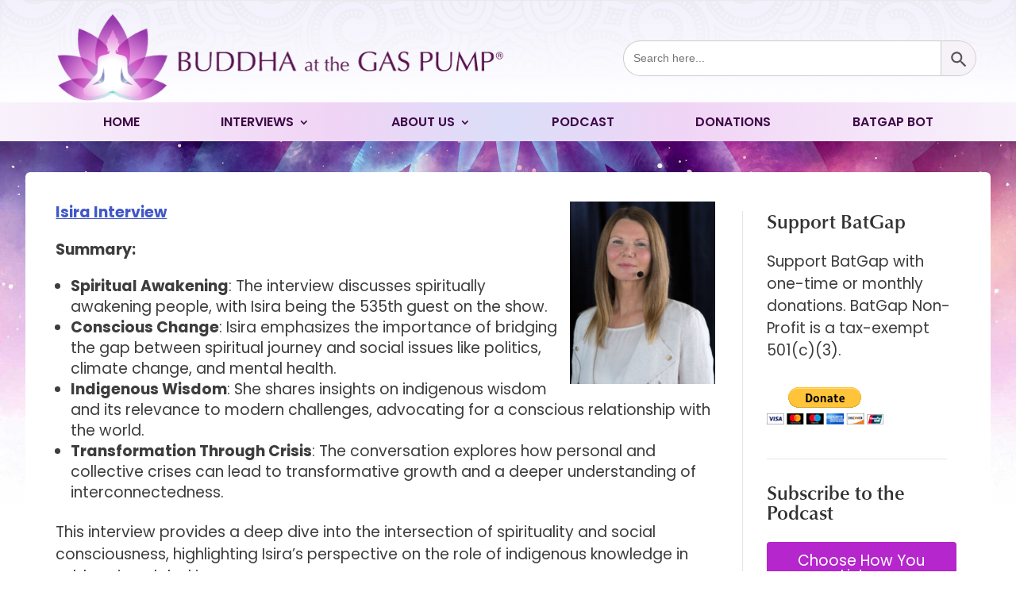

--- FILE ---
content_type: text/html; charset=UTF-8
request_url: https://batgap.com/isira-transcript/
body_size: 60211
content:
<!DOCTYPE html>
<html lang="en">
<head>
	<meta charset="UTF-8" />
<meta http-equiv="X-UA-Compatible" content="IE=edge">
	<link rel="pingback" href="https://batgap.com/xmlrpc.php" />

	<script type="text/javascript">
		document.documentElement.className = 'js';
	</script>
	
	<meta name='robots' content='index, follow, max-image-preview:large, max-snippet:-1, max-video-preview:-1' />
<!-- Google tag (gtag.js) consent mode dataLayer added by Site Kit -->
<script type="text/javascript" id="google_gtagjs-js-consent-mode-data-layer">
/* <![CDATA[ */
window.dataLayer = window.dataLayer || [];function gtag(){dataLayer.push(arguments);}
gtag('consent', 'default', {"ad_personalization":"denied","ad_storage":"denied","ad_user_data":"denied","analytics_storage":"denied","functionality_storage":"denied","security_storage":"denied","personalization_storage":"denied","region":["AT","BE","BG","CH","CY","CZ","DE","DK","EE","ES","FI","FR","GB","GR","HR","HU","IE","IS","IT","LI","LT","LU","LV","MT","NL","NO","PL","PT","RO","SE","SI","SK"],"wait_for_update":500});
window._googlesitekitConsentCategoryMap = {"statistics":["analytics_storage"],"marketing":["ad_storage","ad_user_data","ad_personalization"],"functional":["functionality_storage","security_storage"],"preferences":["personalization_storage"]};
window._googlesitekitConsents = {"ad_personalization":"denied","ad_storage":"denied","ad_user_data":"denied","analytics_storage":"denied","functionality_storage":"denied","security_storage":"denied","personalization_storage":"denied","region":["AT","BE","BG","CH","CY","CZ","DE","DK","EE","ES","FI","FR","GB","GR","HR","HU","IE","IS","IT","LI","LT","LU","LV","MT","NL","NO","PL","PT","RO","SE","SI","SK"],"wait_for_update":500};
/* ]]> */
</script>
<!-- End Google tag (gtag.js) consent mode dataLayer added by Site Kit -->

	<!-- This site is optimized with the Yoast SEO plugin v26.8 - https://yoast.com/product/yoast-seo-wordpress/ -->
	<title>Isira Transcript - Buddha at the Gas Pump</title>
	<meta name="description" content="Isira Transcript Isira Interview Summary:  Spiritual Awakening: The interview discusses spiritually awakening people, with Isira being the 535th guest on the show. " />
	<link rel="canonical" href="https://batgap.com/isira-transcript/" />
	<meta property="og:locale" content="en_US" />
	<meta property="og:type" content="article" />
	<meta property="og:title" content="Isira Transcript - Buddha at the Gas Pump" />
	<meta property="og:description" content="Isira Transcript Isira Interview Summary:  Spiritual Awakening: The interview discusses spiritually awakening people, with Isira being the 535th guest on the show. " />
	<meta property="og:url" content="https://batgap.com/isira-transcript/" />
	<meta property="og:site_name" content="Buddha at the Gas Pump" />
	<meta property="article:publisher" content="https://www.facebook.com/groups/Batgap" />
	<meta property="article:modified_time" content="2024-06-23T13:48:36+00:00" />
	<meta property="og:image" content="https://batgap.com/wp-content/uploads/2020/02/Isira-Sananda-239x300.jpg" />
	<meta name="twitter:card" content="summary_large_image" />
	<meta name="twitter:label1" content="Est. reading time" />
	<meta name="twitter:data1" content="76 minutes" />
	<script type="application/ld+json" class="yoast-schema-graph">{"@context":"https://schema.org","@graph":[{"@type":"WebPage","@id":"https://batgap.com/isira-transcript/","url":"https://batgap.com/isira-transcript/","name":"Isira Transcript - Buddha at the Gas Pump","isPartOf":{"@id":"https://batgap.com/#website"},"primaryImageOfPage":{"@id":"https://batgap.com/isira-transcript/#primaryimage"},"image":{"@id":"https://batgap.com/isira-transcript/#primaryimage"},"thumbnailUrl":"https://batgap.com/wp-content/uploads/2020/02/Isira-Sananda-239x300.jpg","datePublished":"2022-03-18T19:40:37+00:00","dateModified":"2024-06-23T13:48:36+00:00","description":"Isira Transcript Isira Interview Summary:  Spiritual Awakening: The interview discusses spiritually awakening people, with Isira being the 535th guest on the show. ","breadcrumb":{"@id":"https://batgap.com/isira-transcript/#breadcrumb"},"inLanguage":"en","potentialAction":[{"@type":"ReadAction","target":["https://batgap.com/isira-transcript/"]}]},{"@type":"ImageObject","inLanguage":"en","@id":"https://batgap.com/isira-transcript/#primaryimage","url":"https://batgap.com/wp-content/uploads/2020/02/Isira-Sananda.jpg","contentUrl":"https://batgap.com/wp-content/uploads/2020/02/Isira-Sananda.jpg","width":1560,"height":1960,"caption":"Isira Sananda"},{"@type":"BreadcrumbList","@id":"https://batgap.com/isira-transcript/#breadcrumb","itemListElement":[{"@type":"ListItem","position":1,"name":"Home","item":"https://batgap.com/"},{"@type":"ListItem","position":2,"name":"Isira Transcript"}]},{"@type":"WebSite","@id":"https://batgap.com/#website","url":"https://batgap.com/","name":"Buddha at the Gas Pump","description":"Conversations with &quot;Ordinary&quot; Spiritually Awakening People","publisher":{"@id":"https://batgap.com/#organization"},"alternateName":"Batgap","potentialAction":[{"@type":"SearchAction","target":{"@type":"EntryPoint","urlTemplate":"https://batgap.com/?s={search_term_string}"},"query-input":{"@type":"PropertyValueSpecification","valueRequired":true,"valueName":"search_term_string"}}],"inLanguage":"en"},{"@type":"Organization","@id":"https://batgap.com/#organization","name":"Buddha at the Gas Pump","alternateName":"Batgap","url":"https://batgap.com/","logo":{"@type":"ImageObject","inLanguage":"en","@id":"https://batgap.com/#/schema/logo/image/","url":"https://batgap.com/wp-content/uploads/2017/08/TunesBatgap230K.jpg","contentUrl":"https://batgap.com/wp-content/uploads/2017/08/TunesBatgap230K.jpg","width":1400,"height":1400,"caption":"Buddha at the Gas Pump"},"image":{"@id":"https://batgap.com/#/schema/logo/image/"},"sameAs":["https://www.facebook.com/groups/Batgap","https://www.facebook.com/BuddhaAtTheGasPump/","https://www.instagram.com/archer.rick/","https://www.youtube.com/channel/UCnlVpm_PkNiFlTWFb0sEUDg"]}]}</script>
	<!-- / Yoast SEO plugin. -->


<link rel='dns-prefetch' href='//www.googletagmanager.com' />
<link rel='dns-prefetch' href='//fonts.googleapis.com' />
<meta content="Batgap Child Theme v.4.27.3.1731542362" name="generator"/><link rel='stylesheet' id='wp-block-library-css' href='https://batgap.com/wp-includes/css/dist/block-library/style.min.css?ver=5f9186a9d7096c57d11bfe7546996f85' type='text/css' media='all' />
<style id='global-styles-inline-css' type='text/css'>
:root{--wp--preset--aspect-ratio--square: 1;--wp--preset--aspect-ratio--4-3: 4/3;--wp--preset--aspect-ratio--3-4: 3/4;--wp--preset--aspect-ratio--3-2: 3/2;--wp--preset--aspect-ratio--2-3: 2/3;--wp--preset--aspect-ratio--16-9: 16/9;--wp--preset--aspect-ratio--9-16: 9/16;--wp--preset--color--black: #000000;--wp--preset--color--cyan-bluish-gray: #abb8c3;--wp--preset--color--white: #ffffff;--wp--preset--color--pale-pink: #f78da7;--wp--preset--color--vivid-red: #cf2e2e;--wp--preset--color--luminous-vivid-orange: #ff6900;--wp--preset--color--luminous-vivid-amber: #fcb900;--wp--preset--color--light-green-cyan: #7bdcb5;--wp--preset--color--vivid-green-cyan: #00d084;--wp--preset--color--pale-cyan-blue: #8ed1fc;--wp--preset--color--vivid-cyan-blue: #0693e3;--wp--preset--color--vivid-purple: #9b51e0;--wp--preset--gradient--vivid-cyan-blue-to-vivid-purple: linear-gradient(135deg,rgb(6,147,227) 0%,rgb(155,81,224) 100%);--wp--preset--gradient--light-green-cyan-to-vivid-green-cyan: linear-gradient(135deg,rgb(122,220,180) 0%,rgb(0,208,130) 100%);--wp--preset--gradient--luminous-vivid-amber-to-luminous-vivid-orange: linear-gradient(135deg,rgb(252,185,0) 0%,rgb(255,105,0) 100%);--wp--preset--gradient--luminous-vivid-orange-to-vivid-red: linear-gradient(135deg,rgb(255,105,0) 0%,rgb(207,46,46) 100%);--wp--preset--gradient--very-light-gray-to-cyan-bluish-gray: linear-gradient(135deg,rgb(238,238,238) 0%,rgb(169,184,195) 100%);--wp--preset--gradient--cool-to-warm-spectrum: linear-gradient(135deg,rgb(74,234,220) 0%,rgb(151,120,209) 20%,rgb(207,42,186) 40%,rgb(238,44,130) 60%,rgb(251,105,98) 80%,rgb(254,248,76) 100%);--wp--preset--gradient--blush-light-purple: linear-gradient(135deg,rgb(255,206,236) 0%,rgb(152,150,240) 100%);--wp--preset--gradient--blush-bordeaux: linear-gradient(135deg,rgb(254,205,165) 0%,rgb(254,45,45) 50%,rgb(107,0,62) 100%);--wp--preset--gradient--luminous-dusk: linear-gradient(135deg,rgb(255,203,112) 0%,rgb(199,81,192) 50%,rgb(65,88,208) 100%);--wp--preset--gradient--pale-ocean: linear-gradient(135deg,rgb(255,245,203) 0%,rgb(182,227,212) 50%,rgb(51,167,181) 100%);--wp--preset--gradient--electric-grass: linear-gradient(135deg,rgb(202,248,128) 0%,rgb(113,206,126) 100%);--wp--preset--gradient--midnight: linear-gradient(135deg,rgb(2,3,129) 0%,rgb(40,116,252) 100%);--wp--preset--font-size--small: 13px;--wp--preset--font-size--medium: 20px;--wp--preset--font-size--large: 36px;--wp--preset--font-size--x-large: 42px;--wp--preset--spacing--20: 0.44rem;--wp--preset--spacing--30: 0.67rem;--wp--preset--spacing--40: 1rem;--wp--preset--spacing--50: 1.5rem;--wp--preset--spacing--60: 2.25rem;--wp--preset--spacing--70: 3.38rem;--wp--preset--spacing--80: 5.06rem;--wp--preset--shadow--natural: 6px 6px 9px rgba(0, 0, 0, 0.2);--wp--preset--shadow--deep: 12px 12px 50px rgba(0, 0, 0, 0.4);--wp--preset--shadow--sharp: 6px 6px 0px rgba(0, 0, 0, 0.2);--wp--preset--shadow--outlined: 6px 6px 0px -3px rgb(255, 255, 255), 6px 6px rgb(0, 0, 0);--wp--preset--shadow--crisp: 6px 6px 0px rgb(0, 0, 0);}:root { --wp--style--global--content-size: 823px;--wp--style--global--wide-size: 1080px; }:where(body) { margin: 0; }.wp-site-blocks > .alignleft { float: left; margin-right: 2em; }.wp-site-blocks > .alignright { float: right; margin-left: 2em; }.wp-site-blocks > .aligncenter { justify-content: center; margin-left: auto; margin-right: auto; }:where(.is-layout-flex){gap: 0.5em;}:where(.is-layout-grid){gap: 0.5em;}.is-layout-flow > .alignleft{float: left;margin-inline-start: 0;margin-inline-end: 2em;}.is-layout-flow > .alignright{float: right;margin-inline-start: 2em;margin-inline-end: 0;}.is-layout-flow > .aligncenter{margin-left: auto !important;margin-right: auto !important;}.is-layout-constrained > .alignleft{float: left;margin-inline-start: 0;margin-inline-end: 2em;}.is-layout-constrained > .alignright{float: right;margin-inline-start: 2em;margin-inline-end: 0;}.is-layout-constrained > .aligncenter{margin-left: auto !important;margin-right: auto !important;}.is-layout-constrained > :where(:not(.alignleft):not(.alignright):not(.alignfull)){max-width: var(--wp--style--global--content-size);margin-left: auto !important;margin-right: auto !important;}.is-layout-constrained > .alignwide{max-width: var(--wp--style--global--wide-size);}body .is-layout-flex{display: flex;}.is-layout-flex{flex-wrap: wrap;align-items: center;}.is-layout-flex > :is(*, div){margin: 0;}body .is-layout-grid{display: grid;}.is-layout-grid > :is(*, div){margin: 0;}body{padding-top: 0px;padding-right: 0px;padding-bottom: 0px;padding-left: 0px;}:root :where(.wp-element-button, .wp-block-button__link){background-color: #32373c;border-width: 0;color: #fff;font-family: inherit;font-size: inherit;font-style: inherit;font-weight: inherit;letter-spacing: inherit;line-height: inherit;padding-top: calc(0.667em + 2px);padding-right: calc(1.333em + 2px);padding-bottom: calc(0.667em + 2px);padding-left: calc(1.333em + 2px);text-decoration: none;text-transform: inherit;}.has-black-color{color: var(--wp--preset--color--black) !important;}.has-cyan-bluish-gray-color{color: var(--wp--preset--color--cyan-bluish-gray) !important;}.has-white-color{color: var(--wp--preset--color--white) !important;}.has-pale-pink-color{color: var(--wp--preset--color--pale-pink) !important;}.has-vivid-red-color{color: var(--wp--preset--color--vivid-red) !important;}.has-luminous-vivid-orange-color{color: var(--wp--preset--color--luminous-vivid-orange) !important;}.has-luminous-vivid-amber-color{color: var(--wp--preset--color--luminous-vivid-amber) !important;}.has-light-green-cyan-color{color: var(--wp--preset--color--light-green-cyan) !important;}.has-vivid-green-cyan-color{color: var(--wp--preset--color--vivid-green-cyan) !important;}.has-pale-cyan-blue-color{color: var(--wp--preset--color--pale-cyan-blue) !important;}.has-vivid-cyan-blue-color{color: var(--wp--preset--color--vivid-cyan-blue) !important;}.has-vivid-purple-color{color: var(--wp--preset--color--vivid-purple) !important;}.has-black-background-color{background-color: var(--wp--preset--color--black) !important;}.has-cyan-bluish-gray-background-color{background-color: var(--wp--preset--color--cyan-bluish-gray) !important;}.has-white-background-color{background-color: var(--wp--preset--color--white) !important;}.has-pale-pink-background-color{background-color: var(--wp--preset--color--pale-pink) !important;}.has-vivid-red-background-color{background-color: var(--wp--preset--color--vivid-red) !important;}.has-luminous-vivid-orange-background-color{background-color: var(--wp--preset--color--luminous-vivid-orange) !important;}.has-luminous-vivid-amber-background-color{background-color: var(--wp--preset--color--luminous-vivid-amber) !important;}.has-light-green-cyan-background-color{background-color: var(--wp--preset--color--light-green-cyan) !important;}.has-vivid-green-cyan-background-color{background-color: var(--wp--preset--color--vivid-green-cyan) !important;}.has-pale-cyan-blue-background-color{background-color: var(--wp--preset--color--pale-cyan-blue) !important;}.has-vivid-cyan-blue-background-color{background-color: var(--wp--preset--color--vivid-cyan-blue) !important;}.has-vivid-purple-background-color{background-color: var(--wp--preset--color--vivid-purple) !important;}.has-black-border-color{border-color: var(--wp--preset--color--black) !important;}.has-cyan-bluish-gray-border-color{border-color: var(--wp--preset--color--cyan-bluish-gray) !important;}.has-white-border-color{border-color: var(--wp--preset--color--white) !important;}.has-pale-pink-border-color{border-color: var(--wp--preset--color--pale-pink) !important;}.has-vivid-red-border-color{border-color: var(--wp--preset--color--vivid-red) !important;}.has-luminous-vivid-orange-border-color{border-color: var(--wp--preset--color--luminous-vivid-orange) !important;}.has-luminous-vivid-amber-border-color{border-color: var(--wp--preset--color--luminous-vivid-amber) !important;}.has-light-green-cyan-border-color{border-color: var(--wp--preset--color--light-green-cyan) !important;}.has-vivid-green-cyan-border-color{border-color: var(--wp--preset--color--vivid-green-cyan) !important;}.has-pale-cyan-blue-border-color{border-color: var(--wp--preset--color--pale-cyan-blue) !important;}.has-vivid-cyan-blue-border-color{border-color: var(--wp--preset--color--vivid-cyan-blue) !important;}.has-vivid-purple-border-color{border-color: var(--wp--preset--color--vivid-purple) !important;}.has-vivid-cyan-blue-to-vivid-purple-gradient-background{background: var(--wp--preset--gradient--vivid-cyan-blue-to-vivid-purple) !important;}.has-light-green-cyan-to-vivid-green-cyan-gradient-background{background: var(--wp--preset--gradient--light-green-cyan-to-vivid-green-cyan) !important;}.has-luminous-vivid-amber-to-luminous-vivid-orange-gradient-background{background: var(--wp--preset--gradient--luminous-vivid-amber-to-luminous-vivid-orange) !important;}.has-luminous-vivid-orange-to-vivid-red-gradient-background{background: var(--wp--preset--gradient--luminous-vivid-orange-to-vivid-red) !important;}.has-very-light-gray-to-cyan-bluish-gray-gradient-background{background: var(--wp--preset--gradient--very-light-gray-to-cyan-bluish-gray) !important;}.has-cool-to-warm-spectrum-gradient-background{background: var(--wp--preset--gradient--cool-to-warm-spectrum) !important;}.has-blush-light-purple-gradient-background{background: var(--wp--preset--gradient--blush-light-purple) !important;}.has-blush-bordeaux-gradient-background{background: var(--wp--preset--gradient--blush-bordeaux) !important;}.has-luminous-dusk-gradient-background{background: var(--wp--preset--gradient--luminous-dusk) !important;}.has-pale-ocean-gradient-background{background: var(--wp--preset--gradient--pale-ocean) !important;}.has-electric-grass-gradient-background{background: var(--wp--preset--gradient--electric-grass) !important;}.has-midnight-gradient-background{background: var(--wp--preset--gradient--midnight) !important;}.has-small-font-size{font-size: var(--wp--preset--font-size--small) !important;}.has-medium-font-size{font-size: var(--wp--preset--font-size--medium) !important;}.has-large-font-size{font-size: var(--wp--preset--font-size--large) !important;}.has-x-large-font-size{font-size: var(--wp--preset--font-size--x-large) !important;}
/*# sourceURL=global-styles-inline-css */
</style>

<link rel='stylesheet' id='ayudawp-magnific-popup-css' href='https://batgap.com/wp-content/themes/Divi/includes/builder/feature/dynamic-assets/assets/css/magnific_popup.css?ver=4.27.5' type='text/css' media='all' />
<link rel='stylesheet' id='secondline-psb-subscribe-button-styles-css' href='https://batgap.com/wp-content/plugins/podcast-subscribe-buttons/assets/css/secondline-psb-styles.css?ver=5f9186a9d7096c57d11bfe7546996f85' type='text/css' media='all' />
<link rel='stylesheet' id='ivory-search-styles-css' href='https://batgap.com/wp-content/plugins/add-search-to-menu/public/css/ivory-search.min.css?ver=5.5.14' type='text/css' media='all' />
<link rel='stylesheet' id='divi-style-parent-css' href='https://batgap.com/wp-content/themes/Divi/style.min.css?ver=4.27.5' type='text/css' media='all' />
<link rel='stylesheet' id='divi-dynamic-late-css' href='https://batgap.com/wp-content/et-cache/202842/et-divi-dynamic-tb-469818-tb-470650-tb-470094-202842-late.css?ver=1767646397' type='text/css' media='all' />
<link rel='stylesheet' id='divi-dynamic-css' href='https://batgap.com/wp-content/et-cache/202842/et-divi-dynamic-tb-469818-tb-470650-tb-470094-202842.css?ver=1767646397' type='text/css' media='all' />
<link rel='stylesheet' id='Divi-Blog-Extras-styles-css' href='https://batgap.com/wp-content/plugins/Divi-Blog-Extras/styles/style.min.css?ver=2.7.0' type='text/css' media='all' />
<link rel='stylesheet' id='divi-accordions-styles-css' href='https://batgap.com/wp-content/plugins/chi-divi-accordions/styles/style.min.css?ver=1.7.2' type='text/css' media='all' />
<link rel='stylesheet' id='divi-testimonial-extended-styles-css' href='https://batgap.com/wp-content/plugins/divi-testimonial-extended/styles/style.min.css?ver=2.4.2' type='text/css' media='all' />
<link rel='stylesheet' id='et-builder-googlefonts-cached-css' href='https://fonts.googleapis.com/css?family=Poppins:100,100italic,200,200italic,300,300italic,regular,italic,500,500italic,600,600italic,700,700italic,800,800italic,900,900italic|Oswald:200,300,regular,500,600,700|Nunito:200,300,regular,500,600,700,800,900,200italic,300italic,italic,500italic,600italic,700italic,800italic,900italic&#038;subset=latin,latin-ext&#038;display=swap' type='text/css' media='all' />
<link rel='stylesheet' id='tablepress-default-css' href='https://batgap.com/wp-content/tablepress-combined.min.css?ver=43' type='text/css' media='all' />
<link rel='stylesheet' id='divi-style-css' href='https://batgap.com/wp-content/themes/Divi-child/style.css?ver=4.27.5' type='text/css' media='all' />
<script type="text/javascript" async src="https://batgap.com/wp-content/plugins/burst-statistics/assets/js/timeme/timeme.min.js?ver=1769091930" id="burst-timeme-js"></script>
<script type="text/javascript" src="https://batgap.com/wp-includes/js/dist/hooks.min.js?ver=dd5603f07f9220ed27f1" id="wp-hooks-js"></script>
<script type="text/javascript" src="https://batgap.com/wp-includes/js/dist/i18n.min.js?ver=c26c3dc7bed366793375" id="wp-i18n-js"></script>
<script type="text/javascript" id="wp-i18n-js-after">
/* <![CDATA[ */
wp.i18n.setLocaleData( { 'text direction\u0004ltr': [ 'ltr' ] } );
//# sourceURL=wp-i18n-js-after
/* ]]> */
</script>
<script type="text/javascript" src="https://batgap.com/wp-includes/js/dist/url.min.js?ver=9e178c9516d1222dc834" id="wp-url-js"></script>
<script type="text/javascript" src="https://batgap.com/wp-includes/js/dist/api-fetch.min.js?ver=3a4d9af2b423048b0dee" id="wp-api-fetch-js"></script>
<script type="text/javascript" id="wp-api-fetch-js-after">
/* <![CDATA[ */
wp.apiFetch.use( wp.apiFetch.createRootURLMiddleware( "https://batgap.com/wp-json/" ) );
wp.apiFetch.nonceMiddleware = wp.apiFetch.createNonceMiddleware( "95535b5582" );
wp.apiFetch.use( wp.apiFetch.nonceMiddleware );
wp.apiFetch.use( wp.apiFetch.mediaUploadMiddleware );
wp.apiFetch.nonceEndpoint = "https://batgap.com/wp-admin/admin-ajax.php?action=rest-nonce";
//# sourceURL=wp-api-fetch-js-after
/* ]]> */
</script>
<script type="text/javascript" async src="https://batgap.com/wp-content/uploads/burst/js/burst.min.js?ver=1769280917" id="burst-js"></script>
<script type="text/javascript" src="https://batgap.com/wp-includes/js/jquery/jquery.min.js?ver=3.7.1" id="jquery-core-js"></script>
<script type="text/javascript" src="https://batgap.com/wp-includes/js/jquery/jquery-migrate.min.js?ver=3.4.1" id="jquery-migrate-js"></script>

<!-- Google tag (gtag.js) snippet added by Site Kit -->
<!-- Google Analytics snippet added by Site Kit -->
<!-- Google Ads snippet added by Site Kit -->
<script type="text/javascript" src="https://www.googletagmanager.com/gtag/js?id=G-E4KC2P2R6Q" id="google_gtagjs-js" async></script>
<script type="text/javascript" id="google_gtagjs-js-after">
/* <![CDATA[ */
window.dataLayer = window.dataLayer || [];function gtag(){dataLayer.push(arguments);}
gtag("set","linker",{"domains":["batgap.com"]});
gtag("js", new Date());
gtag("set", "developer_id.dZTNiMT", true);
gtag("config", "G-E4KC2P2R6Q");
gtag("config", "AW-975594073");
//# sourceURL=google_gtagjs-js-after
/* ]]> */
</script>
<meta name="generator" content="Site Kit by Google 1.170.0" />            <script type="text/javascript"><!--
                                function powerpress_pinw(pinw_url){window.open(pinw_url, 'PowerPressPlayer','toolbar=0,status=0,resizable=1,width=460,height=320');	return false;}
                //-->

                // tabnab protection
                window.addEventListener('load', function () {
                    // make all links have rel="noopener noreferrer"
                    document.querySelectorAll('a[target="_blank"]').forEach(link => {
                        link.setAttribute('rel', 'noopener noreferrer');
                    });
                });
            </script>
            <meta name="viewport" content="width=device-width, initial-scale=1.0, maximum-scale=1.0, user-scalable=0" />
<!-- Google AdSense meta tags added by Site Kit -->
<meta name="google-adsense-platform-account" content="ca-host-pub-2644536267352236">
<meta name="google-adsense-platform-domain" content="sitekit.withgoogle.com">
<!-- End Google AdSense meta tags added by Site Kit -->
<script>document.addEventListener('DOMContentLoaded', function () {
    const filterButton = document.querySelector('.el-dbe-category-mobile-menu'); // Hamburger menu
    const categoryList = document.querySelector('.el-dbe-post-categories'); // Category list

    if (filterButton && categoryList) {
        // Toggle menu on click
        filterButton.addEventListener('click', function () {
            categoryList.classList.toggle('open');
        });

        // Close menu after selection
        categoryList.addEventListener('click', function (e) {
            if (e.target.tagName === 'A') {
                categoryList.classList.remove('open');
            }
        });

        // Prevent accidental closing during scroll
        categoryList.addEventListener('touchmove', function (e) {
            e.stopPropagation();
        });
    }
});
</script><meta name="yandex-verification" content="1a2ae7f2c4c38b93" /><!-- Google Tag Manager -->
<script>(function(w,d,s,l,i){w[l]=w[l]||[];w[l].push({'gtm.start':
new Date().getTime(),event:'gtm.js'});var f=d.getElementsByTagName(s)[0],
j=d.createElement(s),dl=l!='dataLayer'?'&l='+l:'';j.async=true;j.src=
'https://www.googletagmanager.com/gtm.js?id='+i+dl;f.parentNode.insertBefore(j,f);
})(window,document,'script','dataLayer','GTM-NNHVDQX8');</script>
<!-- End Google Tag Manager --><link rel="stylesheet" href="https://use.typekit.net/uex8uiv.css"><link rel="icon" href="https://batgap.com/wp-content/uploads/2025/01/cropped-batgap-favicon-32x32.png" sizes="32x32" />
<link rel="icon" href="https://batgap.com/wp-content/uploads/2025/01/cropped-batgap-favicon-192x192.png" sizes="192x192" />
<link rel="apple-touch-icon" href="https://batgap.com/wp-content/uploads/2025/01/cropped-batgap-favicon-180x180.png" />
<meta name="msapplication-TileImage" content="https://batgap.com/wp-content/uploads/2025/01/cropped-batgap-favicon-270x270.png" />
<style id="et-divi-customizer-global-cached-inline-styles">body,.et_pb_column_1_2 .et_quote_content blockquote cite,.et_pb_column_1_2 .et_link_content a.et_link_main_url,.et_pb_column_1_3 .et_quote_content blockquote cite,.et_pb_column_3_8 .et_quote_content blockquote cite,.et_pb_column_1_4 .et_quote_content blockquote cite,.et_pb_blog_grid .et_quote_content blockquote cite,.et_pb_column_1_3 .et_link_content a.et_link_main_url,.et_pb_column_3_8 .et_link_content a.et_link_main_url,.et_pb_column_1_4 .et_link_content a.et_link_main_url,.et_pb_blog_grid .et_link_content a.et_link_main_url,body .et_pb_bg_layout_light .et_pb_post p,body .et_pb_bg_layout_dark .et_pb_post p{font-size:19px}.et_pb_slide_content,.et_pb_best_value{font-size:21px}body{color:#3d3d3d}body{line-height:1.5em}body,.et_pb_column_1_2 .et_quote_content blockquote cite,.et_pb_column_1_2 .et_link_content a.et_link_main_url,.et_pb_column_1_3 .et_quote_content blockquote cite,.et_pb_column_3_8 .et_quote_content blockquote cite,.et_pb_column_1_4 .et_quote_content blockquote cite,.et_pb_blog_grid .et_quote_content blockquote cite,.et_pb_column_1_3 .et_link_content a.et_link_main_url,.et_pb_column_3_8 .et_link_content a.et_link_main_url,.et_pb_column_1_4 .et_link_content a.et_link_main_url,.et_pb_blog_grid .et_link_content a.et_link_main_url,body .et_pb_bg_layout_light .et_pb_post p,body .et_pb_bg_layout_dark .et_pb_post p{font-weight:400}.et_pb_slide_content,.et_pb_best_value{font-weight:400}.container,.et_pb_row,.et_pb_slider .et_pb_container,.et_pb_fullwidth_section .et_pb_title_container,.et_pb_fullwidth_section .et_pb_title_featured_container,.et_pb_fullwidth_header:not(.et_pb_fullscreen) .et_pb_fullwidth_header_container{max-width:1390px}.et_boxed_layout #page-container,.et_boxed_layout.et_non_fixed_nav.et_transparent_nav #page-container #top-header,.et_boxed_layout.et_non_fixed_nav.et_transparent_nav #page-container #main-header,.et_fixed_nav.et_boxed_layout #page-container #top-header,.et_fixed_nav.et_boxed_layout #page-container #main-header,.et_boxed_layout #page-container .container,.et_boxed_layout #page-container .et_pb_row{max-width:1550px}a{color:#4258c9}#main-header .nav li ul a{color:rgba(0,0,0,0.7)}.footer-widget,.footer-widget li,.footer-widget li a,#footer-info{font-size:14px}.footer-widget .et_pb_widget div,.footer-widget .et_pb_widget ul,.footer-widget .et_pb_widget ol,.footer-widget .et_pb_widget label{line-height:1.7em}#et-footer-nav .bottom-nav li.current-menu-item a{color:#2ea3f2}#footer-bottom{background-color:rgba(131,0,233,0.32)}#footer-info,#footer-info a{color:#ffffff}#footer-bottom .et-social-icon a{color:#bb00f4}body .et_pb_bg_layout_light.et_pb_button:hover,body .et_pb_bg_layout_light .et_pb_button:hover,body .et_pb_button:hover{border-radius:0px}@media only screen and (min-width:981px){#main-footer .footer-widget h4,#main-footer .widget_block h1,#main-footer .widget_block h2,#main-footer .widget_block h3,#main-footer .widget_block h4,#main-footer .widget_block h5,#main-footer .widget_block h6{font-size:18px}.et_header_style_centered.et_hide_primary_logo #main-header:not(.et-fixed-header) .logo_container,.et_header_style_centered.et_hide_fixed_logo #main-header.et-fixed-header .logo_container{height:11.88px}}@media only screen and (min-width:1737px){.et_pb_row{padding:34px 0}.et_pb_section{padding:69px 0}.single.et_pb_pagebuilder_layout.et_full_width_page .et_post_meta_wrapper{padding-top:104px}.et_pb_fullwidth_section{padding:0}}h1,h1.et_pb_contact_main_title,.et_pb_title_container h1{font-size:40px}h2,.product .related h2,.et_pb_column_1_2 .et_quote_content blockquote p{font-size:34px}h3{font-size:29px}h4,.et_pb_circle_counter h3,.et_pb_number_counter h3,.et_pb_column_1_3 .et_pb_post h2,.et_pb_column_1_4 .et_pb_post h2,.et_pb_blog_grid h2,.et_pb_column_1_3 .et_quote_content blockquote p,.et_pb_column_3_8 .et_quote_content blockquote p,.et_pb_column_1_4 .et_quote_content blockquote p,.et_pb_blog_grid .et_quote_content blockquote p,.et_pb_column_1_3 .et_link_content h2,.et_pb_column_3_8 .et_link_content h2,.et_pb_column_1_4 .et_link_content h2,.et_pb_blog_grid .et_link_content h2,.et_pb_column_1_3 .et_audio_content h2,.et_pb_column_3_8 .et_audio_content h2,.et_pb_column_1_4 .et_audio_content h2,.et_pb_blog_grid .et_audio_content h2,.et_pb_column_3_8 .et_pb_audio_module_content h2,.et_pb_column_1_3 .et_pb_audio_module_content h2,.et_pb_gallery_grid .et_pb_gallery_item h3,.et_pb_portfolio_grid .et_pb_portfolio_item h2,.et_pb_filterable_portfolio_grid .et_pb_portfolio_item h2{font-size:24px}h5{font-size:21px}h6{font-size:18px}.et_pb_slide_description .et_pb_slide_title{font-size:61px}.et_pb_gallery_grid .et_pb_gallery_item h3,.et_pb_portfolio_grid .et_pb_portfolio_item h2,.et_pb_filterable_portfolio_grid .et_pb_portfolio_item h2,.et_pb_column_1_4 .et_pb_audio_module_content h2{font-size:21px}	body,input,textarea,select{font-family:'Poppins',Helvetica,Arial,Lucida,sans-serif}.pp-sub-widget img.pp-sub-l{max-width:250px!important}textarea#guestSuggestSubmitterComments{width:100%;height:150px}.page-id-464631 .et_pb_post_extra.el_dbe_full_width .day{display:none}.page-id-464631 .et_pb_post_extra.el_dbe_full_width .year{font-size:1.1rem}.is-form-style.is-form-style-3 input.is-search-input{border-radius:25px 0 0 25px;border:1px solid #d3d3d3;border-right:none}.is-form-style.is-form-style-3 input.is-search-input,.is-form-style.is-form-style-3 button.is-search-submit,.is-form-style.is-form-style-3 button.is-search-submit .is-search-icon{height:45px}.is-form-style.is-form-style-3 button.is-search-submit,.is-form-style.is-form-style-3 button.is-search-submit .is-search-icon{width:45px}.is-form-style.is-form-style-3 button.is-search-submit .is-search-icon{padding-top:10px!important}form.is-form-style.is-form-style-3 label{width:calc(100% - 50px)!important}form.is-form-style.is-form-style-3 .is-search-icon svg{width:26px}.is-form-style.is-form-style-3 button.is-search-submit,.is-form-style.is-form-style-3 button.is-search-submit .is-search-icon{border-radius:0 25px 25px 0;overflow:hidden}sup{font-size:0.5em;vertical-align:super;bottom:0}li.menu-parent.et_pb_menu_page_id-25438.menu-item.menu-item-type-post_type.menu-item-object-page.menu-item-25446{position:relative;border-top:28px solid #ffffff;width:calc(100% - 10px);margin:0px auto 0 auto}li.menu-parent.et_pb_menu_page_id-25438.menu-item.menu-item-type-post_type.menu-item-object-page.menu-item-25446::before{content:"";position:absolute;top:-15px;left:0;width:100%;height:1.5px;background-color:#BEBEBE}.search-interviews-menu .et_mobile_nav_menu .mobile_nav:before{content:"Search Interviews:";font-size:16px;color:#000;margin-right:10px;display:inline-block;position:relative;top:-8px;left:10px}.search-interviews-menu .et-menu.nav>li{padding:0;border:1px #E8E4EC solid;margin:0 5px;display:flex;align-items:center}.search-interviews-menu .et-menu.nav>li>a{padding:10px 20px;margin:0;display:block;line-height:1}.menu-interview-pages-menu-container{font-size:16px;line-height:1.3em!important;padding-left:15px}.search-interviews-menu ul li.current-menu-item a{color:#9d3fb0!important;font-weight:500}.et_pb_team_member.et_clickable .et_pb_module_header{color:#4258C9!important}.et_pb_team_member.et_clickable .et_pb_module_header:hover{color:#0056b3!important}.donate-widget .et_pb_widget{margin-bottom:30px!important}.et_pb_gutters3 .et_pb_column_1_4 .et_pb_widget{margin-bottom:2%}#menu-main.et-menu.nav>li{padding:0 4vw}@media (max-width:1200px){.et-menu.nav>li{padding:0 3vw}}@media (max-width:980px){.et-menu.nav>li{padding:0 2vw}}.et_pb_column_1_4 h4,.et_pb_column_1_5 h4,.et_pb_column_1_6 h4,.et_pb_column_2_5 h4{font-size:25px}.et-dropcap{font-size:70px!important;line-height:1;color:#080668;font-family:Georgia,serif;margin:-11px 2px -10px 0!important}.mfp-img{max-height:88vh!important;width:auto!important}@media (max-width:980px){.et_pb_menu .et_mobile_nav_menu{margin:-5px 6px 0px 6px}}@media (max-width:768px){.et_mobile_nav_menu{display:flex;align-items:center}.et_mobile_nav_menu .mobile_nav:before{content:"MENU";font-size:16px;color:#000;margin-right:10px;display:inline-block;position:relative;top:-10px;left:10px}.et_mobile_nav_menu .mobile_menu_bar{display:inline-block}}.page-id-25700 .el-dbe-blog-extra{text-align:center;max-width:1200px;margin:60px auto}.el-dbe-post-categories{column-count:3;column-gap:20px;padding:0;list-style:none;margin:0}.el-dbe-filterable-categories .el-dbe-post-categories{text-align:left}.el-dbe-post-categories li{break-inside:avoid;display:block;width:100%;margin-bottom:10px}@media (max-width:768px){.el-dbe-post-categories{column-count:1;column-gap:0}}.wp-caption{width:auto!important;max-width:none;display:inline-block}.wp-caption img{display:block;margin:0 auto;max-width:100%}.wp-caption .wp-caption-text{text-align:center;padding:0;margin:0}blockquote p{font-family:georgia,serif;font-size:22px;line-height:1.4em!important;font-style:italic;color:#333333}blockquote:before{color:#4A90E2;font-size:40px;vertical-align:-10px}blockquote.et-pullquote p{font-size:22px;font-family:georgia,serif;font-style:italic;color:#666}blockquote.et-pullquote.left.quote,blockquote.et-pullquote.right.quote{position:relative;border-left:none}blockquote.et-pullquote.left.quote:before{content:"\201C";font-size:75px;position:absolute;top:10px;left:-16px;font-family:lato;color:#888}blockquote.et-pullquote.right.quote:before{content:"\201C";font-size:75px;position:absolute;top:10px;left:-16px;font-family:lato;color:#888}blockquote.et-pullquote.left.topborder,blockquote.et-pullquote.right.topborder{border-left:none;border-top-width:5px;border-top-style:solid;padding:5px}blockquote.et-pullquote.left.dark,blockquote.et-pullquote.right.dark{border-left:none;padding:10px;background:#333}blockquote.et-pullquote.left.dark p,blockquote.et-pullquote.right.dark p{color:#fff}@media all and (min-width:700px){blockquote.et-pullquote{padding:0 20px;max-width:300px}blockquote.et-pullquote.left{float:left;margin:20px 20px 20px -10%}blockquote.et-pullquote.right{float:right;margin:20px -10% 20px 20px}}#godaddy-security-badge{display:none!important}h1,h2,h3,h4,h5,h6{font-family:classico-urw,sans-serif}.responsive-categories{display:flex;flex-wrap:wrap;gap:20px;justify-content:center}.category-column{flex:1 1 45%;max-width:500px}.category-column ul{list-style-type:none;padding:0}.category-column ul li{margin:5px 0}.category-column ul ul{padding-left:20px;list-style-type:circle}.category-column a{text-decoration:none;color:#0073aa}.category-column a:hover{text-decoration:underline}@media (max-width:768px){.category-column{flex:1 1 100%}}.nav li li a{border-bottom:1px solid #ffffff;font-weight:500!important;font-size:15px!important}.nav li ul.sub-menu{font-size:14px!important}.et-menu>.menu-item-has-children>.sub-menu:before{border-bottom:12px #BD7AC8 solid}ul.et_mobile_menu li.menu-item-has-children .mobile-toggle-icon::after,.et-db #et-boc .et-l ul.et_mobile_menu li.menu-item-has-children .mobile-toggle-icon::after{color:#000000;background:#f1f1f1}.et_mobile_menu li a:hover,.nav ul li a:hover{background-color:rgb(242 221 253 / 40%);opacity:.9}.et_pb_menu .sub-menu{padding-left:15px!important}.et_pb_menu .sub-menu li{padding-left:0!important;margin-left:0!important}.et_pb_menu .sub-menu li a{line-height:1.5!important}.nav li li:last-child a{border-bottom:0px solid #e5e5e5}.nav li ul.sub-menu{padding:5px;border-radius:5px;box-shadow:0 5px 17px 0px rgb(0 0 0 / 25%);-moz-box-shadow:0 5px 17px 0px rgba(0,0,0,.25);-webkit-box-shadow:0 5px 17px 0px rgb(0 0 0 / 25%)}.nav li li{width:100%;padding:0 10px}.et-menu li li a{padding:8px 12px 8px 5px;width:100%!important}.et-menu>.menu-item-has-children>.sub-menu:before{content:'';display:block;position:absolute;left:20px;top:-20px;width:0;height:0;border-top:8px solid transparent;border-right:12px solid transparent;border-left:12px solid transparent;z-index:1}.nav li ul{right:0!important}.et_pb_menu--without-logo .et_pb_menu__menu>nav>ul>li>a{padding-bottom:20px}ul.et_mobile_menu li.menu-item-has-children .mobile-toggle-icon::after,.et-db #et-boc .et-l ul.et_mobile_menu li.menu-item-has-children .mobile-toggle-icon::after{top:10px;position:relative;font-family:"ETModules";content:'33';border-radius:50%;padding:3px}ul.et_mobile_menu li.menu-item-has-children.mobile-toggle-open>.mobile-toggle-icon::after,.et-db #et-boc .et-l ul.et_mobile_menu li.menu-item-has-children.mobile-toggle-open>.mobile-toggle-icon::after{content:'32'}.et_mobile_menu .menu-item-has-children>a{font-weight:600!important}ul.et_mobile_menu li.menu-item-has-children .mobile-toggle-icon,ul.et_mobile_menu li.page_item_has_children .mobile-toggle-icon,.et-db #et-boc .et-l ul.et_mobile_menu li.menu-item-has-children .mobile-toggle-icon,.et-db #et-boc .et-l ul.et_mobile_menu li.page_item_has_children .mobile-toggle-icon{width:44px;height:100%;padding:0px!important;max-height:44px;border:none;position:absolute;right:0px;top:0px;z-index:999;background-color:transparent}ul.et_mobile_menu>li.menu-item-has-children,ul.et_mobile_menu>li.page_item_has_children,ul.et_mobile_menu>li.menu-item-has-children .sub-menu li.menu-item-has-children,.et-db #et-boc .et-l ul.et_mobile_menu>li.menu-item-has-children,.et-db #et-boc .et-l ul.et_mobile_menu>li.page_item_has_children,.et-db #et-boc .et-l ul.et_mobile_menu>li.menu-item-has-children .sub-menu li.menu-item-has-children{position:relative}.et_mobile_menu .menu-item-has-children>a,.et-db #et-boc .et-l .et_mobile_menu .menu-item-has-children>a{background-color:transparent}ul.et_mobile_menu .menu-item-has-children .sub-menu,#main-header ul.et_mobile_menu .menu-item-has-children .sub-menu,.et-db #et-boc .et-l ul.et_mobile_menu .menu-item-has-children .sub-menu,.et-db #main-header ul.et_mobile_menu .menu-item-has-children .sub-menu{display:none!important;visibility:hidden!important}ul.et_mobile_menu .menu-item-has-children .sub-menu.visible,#main-header ul.et_mobile_menu .menu-item-has-children .sub-menu.visible,.et-db #et-boc .et-l ul.et_mobile_menu .menu-item-has-children .sub-menu.visible,.et-db #main-header ul.et_mobile_menu .menu-item-has-children .sub-menu.visible{display:block!important;visibility:visible!important}ul.et_mobile_menu li.menu-item-has-children .mobile-toggle-icon,.et-db #et-boc .et-l ul.et_mobile_menu li.menu-item-has-children .mobile-toggle-icon{text-align:center;opacity:1}.et_mobile_menu .menu-item-has-children>a{font-weight:600!important}.footer-vertical-menu .et_pb_menu .et_pb_menu__menu,.footer-vertical-menu .et_pb_menu .et_pb_menu__menu>nav,.footer-vertical-menu.et_pb_menu .et_pb_menu__menu>nav>ul{display:block!important;list-style-type:none}@media (max-width:980px){.footer-vertical-menu .et_pb_menu__menu{display:flex!important}.footer-vertical-menu .et_mobile_nav_menu{display:none!important}}.footer-vertical-menu .et_pb_menu__menu{padding-left:0px!important}.footer-vertical-menu.et_pb_menu .et_pb_menu__wrap{flex:none}#ema_signup_form{max-width:360px;margin:0 auto;padding:0px;display:flex;flex-direction:column;gap:15px}#ema_signup_form label{color:white;font-size:14px;margin-bottom:-30px;display:block}#ema_signup_form input[type="text"],#ema_signup_form input[type="email"]{width:100%;padding:10px;font-size:15px;color:white;background:rgba(25,0,50,0.3);border:1px solid white;border-radius:4px;outline:none}#ema_signup_form input[type="text"]:focus,#ema_signup_form input[type="email"]:focus{border-color:#00bcd4;box-shadow:0 0 5px rgba(0,188,212,0.5)}#ema_signup_form input[type="submit"]{padding:10px 15px;font-size:15px;font-weight:bold;color:white;background-color:transparent;border:1px solid white;border-radius:4px;cursor:pointer;transition:all 0.3s ease}#ema_signup_form input[type="submit"]:hover{background-color:white;color:black}#ema_signup_form div[style*="background: white"]{display:none}@media (min-width:981px){body:not(.et_pb_pagebuilder_layout) .et_pb_row:not(.nav-row){padding:14px 1% 0px 3%!important}}#divi_blog_extras-2 .el_dbe_widget_posts .el-blog-widget .el-single-post{padding:10px 0 3px 0}#divi_blog_extras-2 .el_dbe_widget_posts .el-blog-widget .el-single-post-meta{margin-top:0px}body.et_pb_pagebuilder_layout .et-db #et-boc .custom-sidebar-row .et_pb_column{margin-left:15px;margin-right:15px}.et-db #et-boc .custom-sidebar-row .et_pb_column:first-child{margin-left:0}.et-db #et-boc .custom-sidebar-row .et_pb_column:last-child{margin-right:0}.page-id-123 .et_pb_section .et_pb_column{padding-left:10px;padding-right:10px}@media (max-width:767px){.et-db #et-boc .custom-sidebar-row .et_pb_column{margin-left:10px;margin-right:10px}}body.et-tb .custom-sidebar-row{display:flex;flex-wrap:nowrap}@media (min-width:981px){.et-db #et-boc .all-pages-sidebar-column{width:24%;max-width:24%;min-width:20%;flex:0 1 auto}}@media (min-width:981px){.et-db #et-boc .custom-sidebar-row{display:flex;flex-wrap:nowrap}}img.alignleft{display:inline-block;vertical-align:top}a{text-decoration:underline}</style>			<style type="text/css">
					.is-form-id-472006 .is-search-submit:focus,
			.is-form-id-472006 .is-search-submit:hover,
			.is-form-id-472006 .is-search-submit,
            .is-form-id-472006 .is-search-icon {
			            background-color: #f6f2f8 !important;            			}
            			</style>
		<link rel='stylesheet' id='ivory-ajax-search-styles-css' href='https://batgap.com/wp-content/plugins/add-search-to-menu/public/css/ivory-ajax-search.min.css?ver=5.5.14' type='text/css' media='all' />
</head>
<body data-rsssl=1 class="wp-singular page-template-default page page-id-202842 wp-theme-Divi wp-child-theme-Divi-child et-tb-has-template et-tb-has-header et-tb-has-body et-tb-has-footer Divi et_pb_button_helper_class et_cover_background et_pb_gutter osx et_pb_gutters3 et_divi_theme et-db" data-burst_id="202842" data-burst_type="page">
	<div id="page-container">
<div id="et-boc" class="et-boc">
			
		<header class="et-l et-l--header">
			<div class="et_builder_inner_content et_pb_gutters3">
		<div class="et_pb_section et_pb_section_0_tb_header et_pb_with_background et_section_regular" >
				
				
				
				
				
				
				<div class="et_pb_with_border et_pb_row et_pb_row_0_tb_header et_pb_equal_columns et_pb_gutters2">
				<div class="et_pb_column et_pb_column_1_2 et_pb_column_0_tb_header  et_pb_css_mix_blend_mode_passthrough">
				
				
				
				
				<div class="et_pb_module et_pb_image et_pb_image_0_tb_header">
				
				
				
				
				<a href="https://batgap.com/"><span class="et_pb_image_wrap "><img fetchpriority="high" decoding="async" width="680" height="140" src="https://batgap.com/wp-content/uploads/2025/04/batgap-logo-horizontal-Reg-noTag-680.png" alt="BatGap Logo" title="batgap-logo-horizontal-Reg-noTag-680" srcset="https://batgap.com/wp-content/uploads/2025/04/batgap-logo-horizontal-Reg-noTag-680.png 680w, https://batgap.com/wp-content/uploads/2025/04/batgap-logo-horizontal-Reg-noTag-680-480x99.png 480w" sizes="(min-width: 0px) and (max-width: 480px) 480px, (min-width: 481px) 680px, 100vw" class="wp-image-471986" /></span></a>
			</div>
			</div><div class="et_pb_column et_pb_column_1_2 et_pb_column_1_tb_header  et_pb_css_mix_blend_mode_passthrough et-last-child">
				
				
				
				
				<div class="et_pb_module et_pb_code et_pb_code_0_tb_header">
				
				
				
				
				<div class="et_pb_code_inner"><form data-min-no-for-search=1 data-result-box-max-height=400 data-form-id=472006 class="is-search-form is-form-style is-form-style-3 is-form-id-472006 is-ajax-search" action="https://batgap.com/" method="get" role="search" ><label for="is-search-input-472006"><span class="is-screen-reader-text">Search for:</span><input  type="search" id="is-search-input-472006" name="s" value="" class="is-search-input" placeholder="Search here..." autocomplete=off /><span class="is-loader-image" style="display: none;background-image:url(https://batgap.com/wp-content/plugins/add-search-to-menu/public/images/spinner.gif);" ></span></label><button type="submit" class="is-search-submit"><span class="is-screen-reader-text">Search Button</span><span class="is-search-icon"><svg focusable="false" aria-label="Search" xmlns="http://www.w3.org/2000/svg" viewBox="0 0 24 24" width="24px"><path d="M15.5 14h-.79l-.28-.27C15.41 12.59 16 11.11 16 9.5 16 5.91 13.09 3 9.5 3S3 5.91 3 9.5 5.91 16 9.5 16c1.61 0 3.09-.59 4.23-1.57l.27.28v.79l5 4.99L20.49 19l-4.99-5zm-6 0C7.01 14 5 11.99 5 9.5S7.01 5 9.5 5 14 7.01 14 9.5 11.99 14 9.5 14z"></path></svg></span></button><input type="hidden" name="id" value="472006" /></form></div>
			</div>
			</div>
				
				
				
				
			</div>
				
				
			</div><div class="et_pb_section et_pb_section_1_tb_header et_pb_sticky_module et_section_regular et_pb_section--with-menu" >
				
				
				
				
				
				
				<div class="et_pb_with_border et_pb_row et_pb_row_1_tb_header et_pb_gutters1 et_pb_row--with-menu">
				<div class="et_pb_column et_pb_column_4_4 et_pb_column_2_tb_header  et_pb_css_mix_blend_mode_passthrough et-last-child et_pb_column--with-menu">
				
				
				
				
				<div class="et_pb_module et_pb_menu et_pb_menu_0_tb_header custom-menu mobile-menu-trigger-text et_pb_bg_layout_light  et_pb_text_align_left et_dropdown_animation_fade et_pb_menu--without-logo et_pb_menu--style-centered">
					
					
					
					
					<div class="et_pb_menu_inner_container clearfix">
						
						<div class="et_pb_menu__wrap">
							<div class="et_pb_menu__menu">
								<nav class="et-menu-nav"><ul id="menu-main" class="et-menu nav"><li class="et_pb_menu_page_id-home menu-item menu-item-type-post_type menu-item-object-page menu-item-home menu-item-472097"><a href="https://batgap.com/">Home</a></li>
<li class="et_pb_menu_page_id-464631 menu-item menu-item-type-post_type menu-item-object-page menu-item-has-children menu-item-470282"><a href="https://batgap.com/interviews/">Interviews</a>
<ul class="sub-menu">
	<li class="menu-parent et_pb_menu_page_id-464631 menu-item menu-item-type-post_type menu-item-object-page menu-item-469775"><a href="https://batgap.com/interviews/">Past Interviews</a></li>
	<li class="menu-child et_pb_menu_page_id-11265 menu-item menu-item-type-post_type menu-item-object-page menu-item-469765"><a href="https://batgap.com/interviews/alphabetical-index-guests/">Search by Name/Year</a></li>
	<li class="menu-child et_pb_menu_page_id-25700 menu-item menu-item-type-post_type menu-item-object-page menu-item-469764"><a href="https://batgap.com/interviews/categorical-index-guests/">Search by Category</a></li>
	<li class="menu-child et_pb_menu_page_id-453719 menu-item menu-item-type-post_type menu-item-object-page menu-item-469773"><a href="https://batgap.com/interviews/interview-content-search/">Search Video Content</a></li>
	<li class="menu-parent et_pb_menu_page_id-25438 menu-item menu-item-type-post_type menu-item-object-page menu-item-25446"><a href="https://batgap.com/interviews/upcoming-interviews/">Upcoming Interviews</a></li>
	<li class="menu-child et_pb_menu_page_id-25436 menu-item menu-item-type-post_type menu-item-object-page menu-item-25445"><a href="https://batgap.com/suggest-guest/">Suggest a Guest</a></li>
	<li class="menu-child et_pb_menu_page_id-200119 menu-item menu-item-type-post_type menu-item-object-page menu-item-200121"><a href="https://batgap.com/interviews/questions-for-interview-guests/">Questions for Guests</a></li>
</ul>
</li>
<li class="et_pb_menu_page_id-470808 menu-item menu-item-type-post_type menu-item-object-page menu-item-has-children menu-item-470819"><a href="https://batgap.com/about-us/">About Us</a>
<ul class="sub-menu">
	<li class="et_pb_menu_page_id-470808 menu-item menu-item-type-post_type menu-item-object-page menu-item-470820"><a href="https://batgap.com/about-us/">About Us</a></li>
	<li class="et_pb_menu_page_id-31919 menu-item menu-item-type-post_type menu-item-object-page menu-item-469769"><a href="https://batgap.com/aboutus/volunteers/">Our Volunteers</a></li>
	<li class="et_pb_menu_page_id-2646 menu-item menu-item-type-post_type menu-item-object-page menu-item-469766"><a href="https://batgap.com/aboutus/volunteer/">Volunteer Opportunities</a></li>
	<li class="et_pb_menu_page_id-242 menu-item menu-item-type-post_type menu-item-object-page menu-item-469760"><a href="https://batgap.com/aboutus/testimonials/">Testimonials</a></li>
	<li class="et_pb_menu_page_id-28414 menu-item menu-item-type-post_type menu-item-object-page menu-item-469767"><a href="https://batgap.com/aboutus/contact/">Contact</a></li>
</ul>
</li>
<li class="et_pb_menu_page_id-30430 menu-item menu-item-type-post_type menu-item-object-page menu-item-469768"><a href="https://batgap.com/subscribe-to-podcast/">Podcast</a></li>
<li class="et_pb_menu_page_id-33208 menu-item menu-item-type-post_type menu-item-object-page menu-item-469770"><a href="https://batgap.com/how-to-donate/">Donations</a></li>
<li class="et_pb_menu_page_id-458424 menu-item menu-item-type-post_type menu-item-object-page menu-item-471499"><a href="https://batgap.com/batgap-spiritual-ai-bot/">BatGap Bot</a></li>
</ul></nav>
							</div>
							
							
							<div class="et_mobile_nav_menu">
				<div class="mobile_nav closed">
					<span class="mobile_menu_bar"></span>
				</div>
			</div>
						</div>
						
					</div>
				</div><div class="et_pb_module et_pb_code et_pb_code_1_tb_header">
				
				
				
				
				<div class="et_pb_code_inner"><script>
jQuery(function($) {
    $(document).ready(function() {
        $("body ul.et_mobile_menu li.menu-item-has-children, body ul.et_mobile_menu  li.page_item_has_children").append('<a href="#" class="mobile-toggle-icon"></a>');
        $('ul.et_mobile_menu li.menu-item-has-children .mobile-toggle-icon, ul.et_mobile_menu li.page_item_has_children .mobile-toggle-icon').click(function(event) {
            event.preventDefault();
            $(this).parent('li').toggleClass('mobile-toggle-open');
            $(this).parent('li').find('ul.children').first().toggleClass('visible');
            $(this).parent('li').find('ul.sub-menu').first().toggleClass('visible');
        });
        iconFINAL = 'P';
        $('body ul.et_mobile_menu li.menu-item-has-children, body ul.et_mobile_menu li.page_item_has_children').attr('data-icon', iconFINAL);
        $('.mobile-toggle-icon').on('mouseover', function() {
            $(this).parent().addClass('active-toggle');
        }).on('mouseout', function() {
            $(this).parent().removeClass('active-toggle');
        })
    });
});
</script></div>
			</div>
			</div>
				
				
				
				
			</div>
				
				
			</div>		</div>
	</header>
	<div id="et-main-area">
	
    <div id="main-content">
    <div class="et-l et-l--body">
			<div class="et_builder_inner_content et_pb_gutters3"><div class="et_pb_section et_pb_section_0_tb_body global-page-gutters et_pb_with_background et_section_regular" >
				
				
				
				
				
				
				<div class="et_pb_row et_pb_row_0_tb_body custom-sidebar-row">
				<div class="et_pb_column et_pb_column_3_4 et_pb_column_0_tb_body  et_pb_css_mix_blend_mode_passthrough">
				
				
				
				
				<div class="et_pb_module et_pb_post_content et_pb_post_content_0_tb_body">
				
				
				
				
				<p><a href="https://batgap.com/isira/" target="_blank" rel="noopener"><strong>Isira Interview<a href="https://batgap.com/wp-content/uploads/2020/02/Isira-Sananda.jpg"><img decoding="async" class="alignright  wp-image-54663" src="https://batgap.com/wp-content/uploads/2020/02/Isira-Sananda-239x300.jpg" alt="Isira Sananda" width="183" height="227" /></a></strong></a></p>
<p><b><span data-contrast="auto">Summary:</span></b><span data-ccp-props="{&quot;201341983&quot;:0,&quot;335559739&quot;:160,&quot;335559740&quot;:259}"> </span></p>
<ul>
<li data-leveltext="" data-font="Symbol" data-listid="15" data-list-defn-props="{&quot;335552541&quot;:1,&quot;335559685&quot;:720,&quot;335559991&quot;:360,&quot;469769226&quot;:&quot;Symbol&quot;,&quot;469769242&quot;:[8226],&quot;469777803&quot;:&quot;left&quot;,&quot;469777804&quot;:&quot;&quot;,&quot;469777815&quot;:&quot;multilevel&quot;}" aria-setsize="-1" data-aria-posinset="1" data-aria-level="1"><b><span data-contrast="auto">Spiritual Awakening</span></b><span data-contrast="auto">: The interview discusses spiritually awakening people, with Isira being the 535th guest on the show.</span><span data-ccp-props="{&quot;134233117&quot;:true,&quot;134233118&quot;:true,&quot;201341983&quot;:0,&quot;335559739&quot;:160,&quot;335559740&quot;:240}"> </span></li>
<li data-leveltext="" data-font="Symbol" data-listid="15" data-list-defn-props="{&quot;335552541&quot;:1,&quot;335559685&quot;:720,&quot;335559991&quot;:360,&quot;469769226&quot;:&quot;Symbol&quot;,&quot;469769242&quot;:[8226],&quot;469777803&quot;:&quot;left&quot;,&quot;469777804&quot;:&quot;&quot;,&quot;469777815&quot;:&quot;multilevel&quot;}" aria-setsize="-1" data-aria-posinset="1" data-aria-level="1"><b><span data-contrast="auto">Conscious Change</span></b><span data-contrast="auto">: Isira emphasizes the importance of bridging the gap between spiritual journey and social issues like politics, climate change, and mental health.</span><span data-ccp-props="{&quot;134233117&quot;:true,&quot;134233118&quot;:true,&quot;201341983&quot;:0,&quot;335559739&quot;:160,&quot;335559740&quot;:240}"> </span></li>
<li data-leveltext="" data-font="Symbol" data-listid="15" data-list-defn-props="{&quot;335552541&quot;:1,&quot;335559685&quot;:720,&quot;335559991&quot;:360,&quot;469769226&quot;:&quot;Symbol&quot;,&quot;469769242&quot;:[8226],&quot;469777803&quot;:&quot;left&quot;,&quot;469777804&quot;:&quot;&quot;,&quot;469777815&quot;:&quot;multilevel&quot;}" aria-setsize="-1" data-aria-posinset="1" data-aria-level="1"><b><span data-contrast="auto">Indigenous Wisdom</span></b><span data-contrast="auto">: She shares insights on indigenous wisdom and its relevance to modern challenges, advocating for a conscious relationship with the world.</span><span data-ccp-props="{&quot;134233117&quot;:true,&quot;134233118&quot;:true,&quot;201341983&quot;:0,&quot;335559739&quot;:160,&quot;335559740&quot;:240}"> </span></li>
<li data-leveltext="" data-font="Symbol" data-listid="15" data-list-defn-props="{&quot;335552541&quot;:1,&quot;335559685&quot;:720,&quot;335559991&quot;:360,&quot;469769226&quot;:&quot;Symbol&quot;,&quot;469769242&quot;:[8226],&quot;469777803&quot;:&quot;left&quot;,&quot;469777804&quot;:&quot;&quot;,&quot;469777815&quot;:&quot;multilevel&quot;}" aria-setsize="-1" data-aria-posinset="1" data-aria-level="1"><b><span data-contrast="auto">Transformation Through Crisis</span></b><span data-contrast="auto">: The conversation explores how personal and collective crises can lead to transformative growth and a deeper understanding of interconnectedness.</span><span data-ccp-props="{&quot;134233117&quot;:true,&quot;134233118&quot;:true,&quot;201341983&quot;:0,&quot;335559739&quot;:160,&quot;335559740&quot;:240}"> </span></li>
</ul>
<p><span data-contrast="auto">This interview provides a deep dive into the intersection of spirituality and social consciousness, highlighting Isira’s perspective on the role of indigenous knowledge in addressing global issues.</span><span data-ccp-props="{&quot;134233117&quot;:true,&quot;134233118&quot;:true,&quot;201341983&quot;:0,&quot;335559739&quot;:160,&quot;335559740&quot;:240}"> </span></p>
<p><b><span data-contrast="auto">Full transcript:</span></b><span data-ccp-props="{&quot;201341983&quot;:0,&quot;335559739&quot;:160,&quot;335559740&quot;:259}"> </span></p>
<p><strong>Rick Archer: </strong>Welcome to Buddha at the Gas Pump. My name is Rick Archer. Buddha at the Gas Pump is an ongoing series of interviews with spiritually Awakening people. I&#8217;ve done about 535 of them now. And so, if this is new to you, and you&#8217;d like to check out previous ones, please go to batgap.com and check out the past interviews menu, where you&#8217;ll see all the previous ones organized in several different ways. This program is made possible by the support of appreciative listeners and viewers. So, if you appreciate it, and you feel like supporting it, in any amount, there is a PayPal button on every page of the website. Those who didn&#8217;t tune in last week will have heard or will not have heard my explanation of why I have a little bit of a black eye. It&#8217;s a little, it&#8217;s a lot better this week, but it&#8217;s still visible. So, in case you&#8217;re curious, it&#8217;s a little aside, a little skin cancer removed from there. And it gave me a black eye which is mostly healed now. And it&#8217;s not a serious skin cancer. So, nothing to worry about. My guest this week is a Isira. Welcome, Isira.</p>
<p><strong>Isira: </strong>Thank you, Rick &#8211; it&#8217;s lovely to be here with you.</p>
<p><strong>Rick Archer: </strong>I think we&#8217;re gonna really enjoy this conversation. Isira comes from Sydney, Australia, and here&#8217;s a short bio of her. She brings a deep understanding of indigenous ancient and universal wisdom. She bridges the gap between the overwhelming challenges we face in the world today and our spiritual journey. As a powerful advocate for Conscious Change, Isira is highly engaged in today&#8217;s social issues. Her enlightened commentary assists us to navigate the divisive world&#8217;s politics, climate change, mental health and beyond. And I really like the fact that you talk about that stuff. And because to me, spirituality has always been intertwined with the world and society and what we see in the world. I consider whatever condition the world to be in to be a reflection or manifestation of the collective state of consciousness that all eight billion of us are in. And if we want to change the world, we&#8217;ve got to change that state of consciousness. And then when we do, the world will naturally change, which is not to say, we don&#8217;t also have to work on things in the world. But if we try to solve a problem from the same level of consciousness at which it was created, nothing&#8217;s going to change &#8211; right?</p>
<p><strong>Isira: </strong>Exactly. That&#8217;s so true. I think it&#8217;s really interesting that being spiritual is about recognizing what is bringing ourselves back into a conscious relationship with that. However, ironically, very often, the spiritual traditions have gone about that by guiding us to remove ourselves from the real world and the worldly events. And I see that sadly, in many ways that&#8217;s contributed to the challenges that we&#8217;re facing now today &#8211; there has been quite a schism between the quest to be more spiritual, more open hearted compared to surviving, let alone succeeding in the world. And I see that many spiritual seekers find that very challenging.</p>
<p><strong>Rick Archer: </strong>Well, you know, use the phrase, “the real world” and a lot of spiritual teachings have emphasized that the world isn&#8217;t real. And that might be a useful teaching if you&#8217;re a recluse. And many spiritual traditions, the custodians of those traditions, say Shankaracharya, were recluses. And so, they emphasize that the world is Maya, and so on. But it&#8217;s really not an appropriate teaching for people trying to live in the world for householders, which is who the vast majority of spiritual seekers are. So, a more integrative, holistic, all-encompassing approach needs to be available for the vast majority of us.</p>
<p><strong>Isira: </strong>Absolutely. And I think the word you just use that approach is really key to this. Because it&#8217;s not so much that the world is not real. It&#8217;s the way we perceive it to be is not real. And that results in us being in conflict because we&#8217;re caught in a mental construct that is counter to the way that reality actually is occurring.</p>
<p><strong>Rick Archer: </strong>Let&#8217;s play with that for a minute. And let&#8217;s take a simple thing like a tree. Okay, we perceive it one way a bird perceives it another way a cow perceives it another way, a bat perceives it another way. And yet there is something there that all these beings are perceiving. But despite the fact that they&#8217;re all perceiving it vastly differently. So, what is the real tree?</p>
<p><strong>Isira: </strong>Well, I think one of the issues for the human mind is that we&#8217;re constantly seeking to make something absolute and to pin it down in defined terms, instead of experiencing the phenomenon. Most sages who are awakening or experience a greater awakening arrive at that recognition that we can&#8217;t actually put things in boxes, we cannot make things absolute, we can only have an experience of it. And once we have a direct experience of it, then we realize how transcendent, transient, imminent, and existing and non-existing it all is. And then we just have a relationship with that rather than trying to prove something right or wrong, or this or that &#8211; we just have a direct experience with it.</p>
<p><strong>Rick Archer: </strong>Seems to me that one precious aptitude humans have is the possibility of apprehending the essential nature of the tree, through first having apprehended the essential nature of themselves, and then having that mature to the point where it is seen that everything is that way. So, and in addition to that, one would naturally have the bandwidth that a human nervous system is capable of, you&#8217;re not going to see infrared, you know, like some birds supposedly can, or other aspects of perception that other animals might have the capability for. But you do have that ability to see something that is universal and beyond human perception, which is more universal than the perception of any individual being, which is the essential nature of things.</p>
<p><strong>Isira: </strong>True. Interestingly, my observation and insights are that the human has radically lost that capacity that we had. Historically, we were living at one with nature, so indigenous people (historically and currently) tend to have a much deeper wiring of this greater, expansive, perceptual field. And that&#8217;s because indigenous people were plugged into the whole system, the cosmos, the inner self, in nature, every living thing, and all of those things are an extension of our self, and are also manifesting our self, which means that we have an incredibly wide-open radius of awareness. And I see that there&#8217;s a direct similarity between a spiritual seeker or a sage or a Buddha, and an indigenous person – in terms of their state of awareness.</p>
<p><strong>Rick Archer: </strong>Yeah, you wouldn&#8217;t find too many indigenous people who had retained their traditional values, who would be materialists that would regard the world as dumb matter, without any sentience, without any divinity inherent in it.</p>
<p><strong>Isira: </strong>Absolutely, that just does not occur in the indigenous mindset.</p>
<p><strong>Rick Archer: </strong>And this is actually a key point that I think we will elaborate on in our conversation, because we&#8217;re going to be talking about the state of the world. And I think to a great degree, the problematic nature of our current situation is a reflection or a manifestation of the materialist paradigm being predominant ever since modern science took over. And, you know, the rejection of the notion that there&#8217;s anything living or divine or conscious about the planet itself and all kinds of other examples we could cite.</p>
<p><strong>Isira: </strong>I&#8217;d like to add to that, that not only is it a materialistic basis that we have created now, and most people are living within that mindset, but also, it&#8217;s a separatist mindset. So, there&#8217;s a profound distinction between indigenous mind and living compared to the modern human mind and living. The indigenous was one of connectivity, wholeness, interconnectedness, whereas the modern human mind is one of separation, isolation, superiority, possession, division, etc. And, actually, materialism arises out of that.</p>
<p><strong>Rick Archer: </strong>Yes, you&#8217;re right. And actually, Rene Descartes was considered to be partially responsible for the genesis of that way of thinking, you know, just separating spirit from matter or mind from matter. And, you know, and the scientific approach which ensued was an attempt to eliminate subjectivity from our investigation of, of nature. And, of course, quantum physics has shown that the observer actually influences the observed, and that everything is more inextricably interconnected than would appear.</p>
<p><strong>Isira: </strong>Absolutely.</p>
<p><strong>Rick Archer: </strong>Okay, we&#8217;re getting ahead of ourselves. Let&#8217;s learn more about you. And then we&#8217;ll, we&#8217;ll loop back and talk about all kinds of things. You&#8217;ve written a book that I only had the time to read a chapter of, called Buddha on the dance floor, which sounds a little bit like Buddha at the Gas Pump. Perhaps that title was inspired by the same thought, you know, in our case, it was the thought that in this day and age, you&#8217;re likely to encounter enlightened people in ordinary circumstances.</p>
<p><strong>Isira: </strong>Sure. Whereas I was pointing towards this notion that Buddha consciousness doesn&#8217;t exist outside of the dance of life, you know, actually, everything is the dance of life. And if we want to remove ourselves from the everyday dance, then we actually cut off our opportunity to recognize the Buddha within, everything.</p>
<p><strong>Rick Archer: </strong>Buddha on the Dance Floor is an autobiography, and up till the age of thirty in of your life. And as I say, I only got to read one chapter. And that chapter was pretty horrific. And you&#8217;re going to tell us about that. But why don&#8217;t you just take some time now to sketch out, you know, who you are, and what has led you to do what you&#8217;re now doing?</p>
<p><strong>Isira: </strong>I came in fairly well plugged in to put it simply. So, I experienced a direct awareness of the interconnection of all things. So, my experience was energy. I was able to see and feel the energy of everything as a young child. And, of course, as a result of that, because I was seeing things in that way and feeling and hearing things in that way I wasn&#8217;t behaving in a typical manner. So, I was considered somewhat odd and strange and complicated and difficult and wacko, to the point that I was even considered at some stage whether I needed to be in a mental institution, because I would be talking to things that no one could see, I would say things that no one could understand, and it led to a lot of confusion. And aside from that, as we know, most families have their difficulties, most humans, most people have their struggles and my family was certainly having its struggles emotionally, and I suffered quite a deal of abuse. So, from quite a young developing age, I had this clash between the states of being completely connected with everything and the awareness of oneness and this immeasurable love with and for everything, and yet having the experience of something contrary to that played out towards me, and all around me. And that created a really interesting dynamic in me, because on the one hand, I experienced a transcendence and, and an acceptance of the way things were. But on the other hand, it tended to evoke a great sense of rebellion in me. So, I became incredibly rebellious, I didn&#8217;t want to be put in a box, I didn&#8217;t want to take on the ideas and beliefs that people were trying to impose on me. And that coupled with a fair amount of abuse that I was experiencing, led to a point where I decided I didn&#8217;t want to be in that environment anymore. And I left home- at 15. I moved from people&#8217;s homes from one place to another, always looking for somewhere to stay that felt welcoming, and belonging and accepting and safe. And all the while I&#8217;d been having this recurring dream that I was being hunted down and then violated, basically raped and almost murdered. And it was so vivid. And by this point, I was completely homeless, I didn&#8217;t have anywhere to stay. So, I would be sitting up late at night in a cafe. And a couple came in one night and decided that this young girl shouldn&#8217;t be sitting there all by herself and asked me what was happening. And I ended up back at their place as a result of that because they said, look, you can come and stay with us. And when I woke up in the morning, I discovered that I was staying in a home that was a drug ring. So, there were people coming and going, who were dealing and using drugs and, and yet, everyone was completely accepting of everyone. And they were all being really friendly, and kind to me and so I felt a degree of welcome. However, there was a man living there who took quite a strong shine to me and was basically following me around everywhere, trying to involve me in everything, to the point that he started to make advances on me after a period of time which weren’t welcomed. And consequently, because he couldn&#8217;t get what he wanted, he proceeded to brutally violate me. And my life was on the edge, literally.</p>
<p><strong>Rick Archer: </strong>You just skimmed over in two sentences, what took you quite a few pages to describe but basically, he practically killed you. He beat you to a pulp, broke your nose, beat you for several hours, and you nearly died.</p>
<p><strong>Isira: </strong>Right. And, well, the interesting thing is, and, and this is an example of what I was saying before this, this contrast between the reality of what was happening at the physical level compared to the experience I held as consciousness. So, in the middle of that, as this man was literally trying to kill me, I entered a transcendent state. My life was on such a thin edge that I knew if I did not harness every degree of my conscious presence, I would die. So, I completely focused, and became absolute one-pointed awareness and in that moment, I literally became everything. I became the room, I became the space, I was the body being murdered, I was everything. And in that I was able to see that man&#8217;s soul and consciousness. And the reason he was doing what he was doing was because he was so disconnected, he was so broken, and without love. And that in that woundedness, he was so desperate for connection. And so hurt from not having had that, that he went about it in a way of violation. That was his own violation that he was acting out. And in seeing that, I just felt the most incredible, immeasurable love for this soul. It was endless this love, and in that immense love I prayed for him: that he could remember and know that He <em>is</em> love, that he is lovable, that he is loved. And literally, in that moment, the entire room lit up. And it was like 1,000 Angels were in the room. And that man, he looked up and he saw this light, and he dropped to his knees, and he said, “Oh, my God, what have I done? I&#8217;ve killed an angel.” And he pleaded, for my life to be saved. He literally had an awakening. So, he picked up my body, carried me to the phone and dialed emergency. He told me to tell them &#8211; that someone had to save me. But as II cried out ‘he’s killing me… and stated the address,’ he snapped into the realization of what he had done. On the one hand, he had had an awakening &#8211; the murderer literally became the savior. On the other hand, he realized what he’d done and that he was in big trouble. So, he did a runner. He ran.</p>
<p><strong>Rick Archer: </strong>When I read it, it sounded to me like after he made that phone call, he started beating you again.</p>
<p><strong>Isira: </strong>Yeah, he smashed my head again into the wall.</p>
<p><strong>Rick Archer: </strong>Right? So, then he took off.,</p>
<p><strong>Isira: </strong>So, he took off, and I ended up in a coma. Now. The second insight that came out of that was, so there was the body in the hospital, in a coma, my family has been called, I&#8217;m seeing and experiencing everything as consciousness &#8211; watching the body in the hospital room. My family comes in, and my father and my mother is standing there. My father lamenting, and I could hear everything he was thinking. He was thinking,” oh, my God, what have I done. I&#8217;ve never told my daughter, I love her. I may never get the chance again.” And in that instant, I had this, I don&#8217;t even know how to describe it, &#8211; it was a timelessness where I saw every previous incarnation. And the purpose of this incarnation &#8211; why I had come here and that I hadn&#8217;t finished yet. It was all pieced together, I was able to see the whole thing and realize all right, I better get back to it. I&#8217;ve got something more to do. So, I slipped back into the body. And you know, through this incredibly swollen, broken face I opened my eyes and my face twitched. And my father saw it. And he just broke down in tears sobbing and told me he loved me for the first time in my life. And what I realized consequently through that experience was that is the root of all suffering in humanity. That fundamentally we are love, and we are oneness. Our true nature is all connected, but that we are living in such a way that we are so disconnected. We are so fractured from our true nature and from love that we don&#8217;t know how to love. We don&#8217;t know how to act in love. And we don&#8217;t know how to be connected. And as I saw that, I realized this is the entire human quest &#8211; for us to be reconnected &#8211; for us to re awaken, to love and to know that every single violation that is happening on the planet is because of that wounding, is because of that disconnection from our true nature, from our true self, from life, from the universe, from each other, and therefore from love.</p>
<p><strong>Rick Archer: </strong>And you can&#8217;t really blame anybody because disconnection has been the norm. We&#8217;re born to disconnected parents and then we become one ourselves and so on. It&#8217;s just this hereditary tradition that gets handed on. And there has been for the most part, no simple means whereby people can awaken, and it hasn&#8217;t been offered in the school systems. And so, it&#8217;s just been this vicious circle that&#8217;s been going on and things have been getting worse and worse, to a point where I don&#8217;t think they can get much worse without something changing.</p>
<p><strong>Isira: </strong>And here we are, this is where we are right here now today in the world, you know, society is collapsing. We are seeing crisis, endemic crisis, in every single arena of our life. And people are aware of this, people are waking up to this. And people are angry about this. And people are confused and afraid and feeling helpless and lost. And passionate as well. You know, there&#8217;s such a magnitude of energy behind the crisis that is happening. And yet, mostly, we seem to be struggling without a clear compass.</p>
<p><strong>Rick Archer: </strong>I heard you say something today as I was driving over to the next town to have my stitches taken out when I was listening to some of your recordings. And one thing you said is that the thing about disconnection is the more disconnected you become the more we become disconnected, the more we suffer. And the more we suffer, the stronger &#8211; we can almost think of it as a rubber band effect, the stronger the pull will be to get us back to connection.</p>
<p><strong>Isira: </strong>Absolutely, yes. So, it&#8217;s foolproof in a way that we cannot escape our true nature because our true nature is interconnected, oneness and wholeness. And if we live contrary to that, with beliefs that counter that, then absolutely, we spiral into greater and greater conflict, greater and greater suffering. And the more we suffer, the more we desire freedom from that suffering, until ultimately, it pushes us to search for our way out, that we have not been looking for before, because we&#8217;ve tried everything. And so here we are now, this is what we&#8217;re faced with.</p>
<p><strong>Rick Archer: </strong>Have you ever had the thought considering what you went through in your early years and culminating in this near murder. Have you ever had, there&#8217;s a saying, which is regarding spirituality and people who are going to awaken in this life, that when the postman knows you&#8217;re going to move, he tries to deliver all your mail? Have you ever had the thought that you just somehow took on a shitload of karma in a really short amount of time, in order to just get it over with or something you could shift into something much more beneficial for everyone?</p>
<p><strong>Isira: </strong>Look that&#8217;s a really interesting take &#8211; a really interesting perspective on it. And I guess from one angle, it could absolutely be that from another angle. One of the insights I had following that event was that this encounter was a collaboration &#8211; that his soul and my soul had conspired to enter into that experience, because he was seeking to be awakened to love. And I was seeking to demonstrate absolute love.</p>
<p><strong>Rick Archer: </strong>A lot of people say that &#8211; who look into past lives and life between lives and near-death experiences and all that. There&#8217;s this whole orchestration of the coming life that takes place between significant players. What happened did he end up facing some justice?</p>
<p><strong>Isira: </strong>That was interesting, too, because there I was just having this absolute love for his soul and recognizing that there must be accountability for one&#8217;s actions. You know, karma is karma. There&#8217;s going to be some repercussion. And there needs to be the reconciling. And, of course, because he had run away, there was a case and a warrant out for his arrest and he was under special investigation, because no one could find him. And two years later, when I was more or less getting on with my life, I saw him walking on the other side of the road. It really threw me, and I told my mother, and the dilemma was in that, on the one hand, feeling this incredible understanding and compassion and even beyond forgiveness because I understood how and why he acted the way he did. And on the other hand, knowing there needs to be some accountability. And my mother said, “you know what you need to do.” And I did know, I knew I needed to report him, because he obviously was not right, to be able to act in that way. And he could be a danger to others. So, I contacted the department, and they called the next day. And they said, “we&#8217;ve got some good news for you.” And I thought, well, that&#8217;s very strange. They said, “well, we&#8217;ve tracked him down. And he&#8217;s no longer living, he literally died the day before.” He dropped dead on the factory floor, he died of an aneurysm. Which is very interesting, because the most damage he did was actually to my head; he beat my head severely. So, he was no longer living. It seemed to be a fairly decisive karmic reckoning.</p>
<p><strong>Rick Archer: </strong>You do have some rather extraordinary perceptions of things, things that people ordinarily don&#8217;t see. Have you had any communication with his soul since his death?</p>
<p><strong>Isira: </strong>Yes, I did. And it was a continuum on what I was saying before regarding this collaboration, that there had been a quest for his soul to awaken and that he was going to take on a life to make amends for that, that he was now awake to love, and the opportunity to live and act and recreate from love.</p>
<p><strong>Rick Archer: </strong>His next life would be to try to make some amends here.</p>
<p><strong>Isira: </strong>Yes, and so for myself, I saw that, whilst we can conceptually know the power of love, and the relevance of love it really isn&#8217;t a truth unless we have a direct experience of it. And so, the life experiences I have had, really are a foundation of direct experience, direct insight into the true nature of our self and life, and how we can actually transcend the usual conflicts that are existing in our world. I mean, if I can make that connection, and see the relevance of that man&#8217;s soul, despite the magnitude of his abuse to me &#8211; I&#8217;m human, you&#8217;re human, we can all arrive at that place, we are all able to reconnect that essence of love and awareness. And ultimately to recognize ourselves in each other. And we recognize the woundedness. And we recognize the same quest. We are all seeking to <em>know</em> love &#8211; to love and be loved</p>
<p><strong>Rick Archer: </strong>And thinking of Christ, as you say this, who said, you know, as he was being crucified, forgive them Father, for they know not what they do.</p>
<p><strong>Isira: </strong>And it was absolutely that.</p>
<p><strong>Rick Archer: </strong>So, there you were, you&#8217;re still a teenager when this happened. And sure, you&#8217;re in the hospital, you know, must have taken you quite a while to even be able to get out of the hospital. And so, you know, how did you proceed from there? How did you discover a spiritual path and pursue it? What teachers have you had? I mean, how did you get to be doing what you&#8217;re doing now?</p>
<p><strong>Isira: </strong>Well, interestingly, my recovery was considered miraculous. And I understand once again that that was because of the vibration of love and freedom. As when I returned to the body, the most prominent thing in my awareness was, I am unbreakable. I am the infinite energy, life, love, I remain forever whole. And that vibration seemed to result in a miraculous recovery to the point that I have very, very little visible evidence of that abuse. And yet, usually, you would see an incredibly scarred human &#8211; physically, let alone mentally and emotionally. And so, my recovery was almost instant. And I recognized the process of healing that was underway for the family as well &#8211; it was a catalyst for my family to go through some awakening and then healing as well. And from there my conscious connection only deepened and expanded to the point that people, strangers, were literally coming up to me and asking me for guidance. And I was having constant interdimensional experiences and states, which were, premonistic and operating on other levels to the point that I was very, very active with a group of Yogi&#8217;s on some other levels. So, I would just sit and go into these states or, or when I was asleep, I would be awake, fully active with this group of Yogi&#8217;s. And we&#8217;d sit in this circle, and there&#8217;d be these discussions of what was happening with life with humanity. And all very, you know, metaphysical philosophical interactions. And this was the thing that was going on when I was a child, and everyone just thought I was a loony, and I&#8217;d start talking in some unknown language… and it turned out I had actually been chanting in Sanskrit.</p>
<p><strong>Rick Archer: </strong>Wow. This is when you were a child.</p>
<p><strong>Isira: </strong>Yes. So anyway, within the circle, there were two particular Lamas who were constantly present. One I would literally travel with frequently and be in different places. When he visited me on one of these occasions, he told me to be prepared that he was coming to meet me. Now, this is the thing where a psychiatrist would usually say, “Oh, you&#8217;ve got schizophrenia, right?” My mother, in the meantime, has met a woman who&#8217;s really spiritual, and she starts realizing even more the spiritual nature of me and that there&#8217;s something not usual about me. And I started to tell her all about these dreams and visitations I was having. She says, “oh, you should go to Buddha House.” And as soon as she said, it was like a bolt of energy went through me it was like &#8211; “Yes, true.” So</p>
<p>I stood up instantly &#8211; got out the phonebook and opened it up, and I kid you not &#8211; literally the page that it opened on &#8211; there was Buddha House. So, I called, and I started telling this monk on the end of the line everything. I was falling out of myself. I couldn&#8217;t talk fast enough, relaying everything that had been happening and he said, “you must come, you have to come here.” That was in Adelaide. Right, right. So, I go to this Buddha House. And this monk is telling me that these Lamas are due to arrive within a matter of a couple of weeks. Well, two weeks later, this Lama turns up on the doorstep. And he&#8217;s the Lama that I had been traveling with and visiting on these other levels my whole life. And we just laughed and cried.</p>
<p><strong>Rick Archer: </strong>He recognized you as well as this person with whom he’d been traveling?</p>
<p><strong>Isira: </strong>Yes, absolutely. And we just hugged and laughed and cried. So, my mother found out from one of the women who was very involved in this Buddhist center that the Lamas had literally come to get me and to take me back. So, then I spent time with the Tibetan Buddhist fraternity. I was initiated and ordained by His Holiness Dalai Lama. I spent private time with him.</p>
<p>&nbsp;</p>
<p><strong>Isira: </strong>I spent time in both India and Nepal. And so that was a period of preparation for me. All my life I had been praying for people who could understand me, people who were like me. I&#8217;d been praying for that because I just felt like an alien. I thought I must have taken a wrong turn. I had come into the wrong place, at the wrong time. I was always thinking &#8211; What did I do? Did I take a wrong turn in the universe somewhere? Anyway, so that was like a resetting for me. It allowed me the time to put things back together and embrace my own states of awareness and experience., Whereas previously everyone else thought I was just mad. So, it was a period of confirmation and yes, integrating and settling into this incarnation &#8211; I don&#8217;t really know how to explain it.</p>
<p><strong>Rick Archer: </strong>Like with kindred souls who understood you.</p>
<p><strong>Isira: </strong>And it wasn&#8217;t really a learning something new, it was a settling back into place in the world, and a preparation to then move forward with what I am here to bring. And so that&#8217;s what&#8217;s set in motion a more official trail of my service. You know, they told me, ultimately, I needed to go back to the west and serve as a guide and a teacher.</p>
<p><strong>Rick Archer: </strong>Someone named Debbie from Boulder, Colorado asks, “Would you describe your traumatic experience with your attacker as a near death experience?” And obviously, yes, right. And you mentioned that you had experiences of past lives. So, did you experience past lives as a Tibetan Lama or some such thing?</p>
<p><strong>Isira: </strong>Yes. I recalled, the incarnations that I had had in the east as an adept &#8211; I recalled the yogic practices that I had mastered, which was why I was already spontaneously practicing yoga and meditating as a kid.</p>
<p><strong>Rick Archer: </strong>I don&#8217;t think people just come in and do that stuff out of the blue without some background. Speaking of NDE’s, I mean, have you ever heard of Anita Moorjani? She&#8217;s this woman who I&#8217;ve interviewed who had cancer and was on the verge of dying. She was down to her last few hours, and she had all these lemon sized tumors in her system. And she&#8217;s too weak to hold her head up. And she&#8217;s down to about eighty pounds. And she had this near-death experience. And she went to the other side and had all these amazing experiences, and then made the choice to come back as people often do. Probably everyone does, who has had an NDE. And then she, like you, healed up within a couple of weeks -the tumors went away. And she regained weight. And she&#8217;s been cancer free ever since and she travels all over the world talking about this. But it&#8217;s interesting how dipping into that profound state can bring about such radical healing when you come back.</p>
<p><strong>Isira: </strong>Totally. And my observation of that is because in that wide open frequency of consciousness, it&#8217;s a much higher energy, vibration, and it is actually cohesive and connected. Those of you who know, NLP, and all the muscle testing methods – know that works because there is a vibration of truth compared to what is not true. And so, when we are aligned with what is true, it is absolutely cohesive. And so that&#8217;s power. That&#8217;s whole vital energy &#8211; everything is plugged in and connected. And so that&#8217;s actually what happens in an NDE, it&#8217;s what happens when we&#8217;re in a state of Samadhi. Or when we&#8217;re in, you know, a really deep meditative state, or we have an epiphany. We&#8217;re literally plugging back into the whole field of truth, and consciousness. So, it&#8217;s power. And everything has the capacity to restore itself when we&#8217;re in that state of vibration.</p>
<p><strong>Rick Archer: </strong>Yeah. So, I have some notes from your book here. And various things have taken down, but I might not even need to refer to them. How many years now have you been teaching or serving in this capacity?</p>
<p><strong>Isira: </strong>thirty plus years.</p>
<p><strong>Rick Archer: </strong>And mostly Australia and online.</p>
<p><strong>Isira: </strong>And internationally.</p>
<p><strong>Rick Archer: </strong>Okay, great. And what have you actually been teaching those who work with you- what do they learn?</p>
<p><strong>Isira: </strong>So, I would say pretty well, for most of the last 30 years, I&#8217;ve been holding a space for people to reconnect with the true essence of self. So, to deepen in awareness, to use the natural tools and physiology that we have that is able to access those deeper states, and it&#8217;s from that that we are able to see clearly, we&#8217;re able to feel and experience what is. And so, I&#8217;ve delivered a vast body of teachings, which guide the way to restore that connection, and anything and everything from basic meditation tools and principles, through to deepening self-reflection, and how to experience our connection with the whole of life. And for all of these works, there&#8217;s a whole library in the online platform that I&#8217;ve created &#8211; The Awakening Place, and there&#8217;s layers and layers to those teachings. And I&#8217;ve been doing regular satsangs, one day, two-day programs, workshops in many different places, for example, like Africa where I delivered a program to the refugee camps there. So, it&#8217;s quite broad reaching, but now I&#8217;m really focusing in on bridging the gap between the underlying spiritual principles and what is happening in the world today, and particularly on drawing upon my own indigenous heritage and direct experience of what it is to be indigenous, and an understanding of the universal principles that do underpin all indigenous peoples. So that&#8217;s very much my focus now, in terms of all my core teachings is how to re-establish a new cultural narrative that helps us unify, first and foremost. And secondly, how do we actually navigate our way forward? In a world that is so fractured? What do we already know? And what can we draw upon that is going to help us in that process?</p>
<p><strong>Rick Archer: </strong>When you say indigenous, you have a fair amount of Aboriginal ancestry and that&#8217;s what you&#8217;re alluding to there. And in terms of the world, as we find it, \ it seems to almost be an assumption among spiritual people that things are really getting intense. And we&#8217;re looking at possibly huge, cataclysmic shifts in society. But I don&#8217;t think most people realize it that acutely. Unless you&#8217;re right in the thick of it. I mean people who live in the fires of Australia, for instance, must realize that things are not normal. But there&#8217;s this out of sight, out of mind mentality that many people go through. In fact, I was telling my friend who is probably at this moment evacuated, her house may be burning as we speak, because I got a notice just before we started that it was there was a fire a kilometer away from her house there in New South Wales. I was telling her that we haven&#8217;t even heard about the fires on the news lately. It was a big thing a month ago. And nowadays, it&#8217;s the impeachment and Kobe Bryant and, this and that, and all kinds of other news events. It&#8217;s like, okay, fires. That&#8217;s old news. So, we don&#8217;t need to cover that almost seems to be the attitude. And then there&#8217;s Syria, and the horrible situation there. And there&#8217;s, there&#8217;s the Rohingya people in Myanmar, and just all these situations in the world that make the news and then fade from our awareness, but they continue to happen for the people who are in the thick of it. And it almost seems like more and more of those things are going to get more strident in their call to us, that something needs to be done to the point where we won&#8217;t be able to ignore them. Ask us not for whom the bell tolls, it tolls for thee &#8211; it&#8217;ll be right in our neighborhood.</p>
<p><strong>Isira: </strong>Yeah, and unfortunately, what we&#8217;re pointing to here are some of the aspects of human nature and it is typical that humans like to stay comfortable. We don&#8217;t like change, and that&#8217;s part of our hard wiring for survival. We stay with what we know and what we&#8217;re comfortable with. And I see that that underlies one of the strongest reasons as to why we&#8217;re not changing and acting despite the warning signs. Because until it is right in our own camp, we really don&#8217;t relate to it strongly enough, which is well, quite ridiculous. But at the same time, it&#8217;s part of the human nature. And this tendency also for things to subside &#8211; we let it pass from awareness &#8211; because we view it as passe now. Because we&#8217;re over feeding our mind, when we repeat, repeat, repeat &#8211; we saturate our capacity to digest that information again, and it gets filed away in the “out of sight box.” And what I&#8217;m also observing is that these human tendencies are being directly and deliberately used by people who are dominating and controlling our platforms of information and controlling our societal decisions and systems. And that may sound a little like I&#8217;m starting to veer down the track of conspiracy theory. But this is reality. \</p>
<p><strong>Rick Archer: </strong>Some politicians are quite masterful at it &#8211; they know how to play into that mindset and take advantage of it. And get people to think in their narrow groove and to ignore quite compelling evidence to the contrary.</p>
<p><strong>Isira: </strong>Distraction and deflection. For example, Facebook has admitted, and it&#8217;s been proven that they have used psychological research to develop devices that are addictive and distracting.</p>
<p><strong>Rick Archer: </strong>Yeah, I&#8217;ve heard that.</p>
<p><strong>Isira: </strong>So, we are living in this giant echo chamber, which has magnified some of the least conscious human attributes, and the makeup of human behavior. And that&#8217;s a very challenging theme, because the general demeanor of the average human already is out of alignment with a more conscious self. And so, you add to that the fact that we&#8217;re living in this world that’s like a giant echo chamber, that&#8217;s just feeding back all of the behaviors and conditions that create that to start with. And that effect multiplies.</p>
<p><strong>Rick Archer: </strong>Well, if you&#8217;re in alignment, you wouldn&#8217;t be so susceptible to those kinds of tactics.</p>
<p><strong>Isira: </strong>Well, one would like to hope so. One of the things that I remind a lot of my audience about, though, is that most of what&#8217;s happening in the human experience is at the subconscious level, there&#8217;s a whole lot of processing that&#8217;s going on, that we&#8217;re not even aware of. That happens automatically. And so, we&#8217;re transceivers, we&#8217;re transmitting and receiving information, bazillions of bits of data that we&#8217;re not even aware of, and the subconscious is processing it. And what happens is that the most compelling data takes the most immediate reference of attention. And so, there&#8217;s an energy that corresponds with that. And when it is fear based, when it is pain based when it is a dominating energy. It is activated before one even realizes it. It sparks off. How do I put that- it&#8217;s like synapses of mirroring. And so those parts of one&#8217;s own brain that have those references are sparked into activity. And this is why I remind my audience &#8211; you can be practicing meditation, you can be so deeply committed, and have the intention for mindfulness and aware living, yet we are living in a world that you are being bombarded every single day with subliminal messages, and an environment of unconscious mindsets and behaviors. And that pulls the subconscious into that mode. And so, it takes an incredible amount of vigilance, far more vigilance in today&#8217;s environment than in the time of Buddha, far more.</p>
<p><strong>Rick Archer: </strong>Yeah, I mean, life was simpler, I suppose. I mean, in some senses, we are in a lot better shape. You could die of a toothache back then because they didn&#8217;t know how to deal with it. But on the other hand, we&#8217;re being bombarded. And the pace of changes is increasing so rapidly, if you look at statistics about the doubling of knowledge, and it&#8217;s like this exponential curve, and the doubling of information, I mean, the very fact that you and I are having this conversation we couldn&#8217;t have done this 20 years ago in terms of the technology. And so, we&#8217;re making good use of something, but the same very same technology is being used to propagate and disseminate this information to feed people with pornography to do all kinds of things that are not in their best interest.</p>
<p><strong>Isira: </strong>Absolutely. It’s a catch 22, isn&#8217;t it? Yeah. You know, I often reflect on this dilemma, the irony of it that, you know, I&#8217;m utilizing this platform, and yes, there&#8217;s benefit, and yet the design of the platform is counter to awakening. So, the design of the platform itself, and when I say platform, social media platform, its design is specifically dualistic. It is designed to polarize. And when you engage with a medium that is designed to polarize, you go with the drama. So, drama draws our attention, which pulls us into the least conscious content. So, it takes incredible presence and vigilance to move against that stream.</p>
<p><strong>Rick Archer: </strong>They call it clickbait, all these things flash at you, and it&#8217;s like, ooh, this looks tasty. I think I&#8217;ll click there, and you get sucked in. Some ridiculous story about something or other.</p>
<p><strong>Isira: </strong>And that&#8217;s just mindless distraction, it&#8217;s of no true value. And this leads to one of the biggest issues we&#8217;re facing today. And especially with the advent of AI, &#8211; where we&#8217;re heading with artificial intelligence. And that our world is becoming more and more dominated by data. Humans are losing a sense of value and relevance. And I think most people don&#8217;t even realize that within four to five years, we&#8217;re going to lose between 40 to 80% of our current existing jobs. And when that happens, we will be faced with an even greater challenge: we are experiencing a value crisis already. Why do you think there&#8217;s such a magnitude of depression, the statistics of depression in developed countries is phenomenal? It&#8217;s off the charts. And underpinning that is a loss of value and meaning, right?</p>
<p><strong>Rick Archer: </strong>And drug addiction as a consequence, and violence.</p>
<p>&nbsp;</p>
<p><strong>Rick Archer: </strong>There&#8217;s a silver lining in this because most jobs are crap, you know, who would want to do that all day. You know, if society could be structured, and it could be, but if it is structured, such that people can utilize their leisure time that they will be having to do spiritual practice, to do something constructive, then wow, there could be this real flourishing in society. So, there&#8217;s just it&#8217;s just a matter of, part of the whole metamorphosis we&#8217;re going through I think is going to involve a complete restructuring of our values, our economic systems, our political systems, all that stuff is completely upside down, and has to be, you know, reshuffled, and made sensible</p>
<p><strong>Isira: </strong>This related to one of the central campaigns that I&#8217;ve been developing &#8211; which is the ‘regeneration campaign.’ We&#8217;re all part of this generation. It doesn&#8217;t matter what age we are or which background we have or our culture &#8211; &#8211; we are all a part of this generation here now that is faced with &#8211; simultaneously &#8211; incredible crisis, but incredible opportunity. And we are all recognizing, we want to restore, reshape, re-awaken, remember, re-model re-vision, re-imagine our society. And that <em>this</em> is our quest. And this is my message about this to the world at large is now faced with the challenge of restoring and reframing all that is broken and dysfunctional., This is why spirituality is so relevant, because our spiritual journey is the very thing that plugs us into greater imagination, greater possibility, and a different level of thinking. You commented right at the beginning that Albert Einstein famously stated, no problem can be solved at the same level at which it was created. And that&#8217;s what spirituality provides us with. It is a connection and a way to start accessing a different level of connection and imagining. And without that, we stay in the echo chamber, we just keep recreating our history. We keep reverting to the same old beliefs, the same old models, the same old systems. And you know what they say about doing the same thing and expecting different results.</p>
<p><strong>Rick Archer: </strong>Insanity! I think Einstein said that too, apparently. Yeah. And crisis and opportunity. You probably heard that thing about the Chinese pictograph for the word crisis contains a symbol that is the symbol for opportunity.</p>
<p><strong>Isira: </strong>And, you know, that&#8217;s recognized in nature that whenever there appears to be an event of crisis in nature, it&#8217;s in biology, it&#8217;s called perdition. It&#8217;s this dynamic that happens where it&#8217;s incredible chaos. But within it is this acceleration of reorganization in order to birth something new.</p>
<p><strong>Rick Archer: </strong>And there&#8217;s also in nature, the phenomenon of phase transition, where a system goes through a turbulent phase, as it shifts from one state to another = water as an example, you know, water can be getting hotter and hotter, and you don&#8217;t see really much happening with it. And then as it reaches the boiling point, then all of a sudden, it gets really obviously turbulent, and then turns to steam, which is a whole different state.</p>
<p><strong>Isira: </strong>Same thing. And so, you know, if we think about it, then isn&#8217;t that going to happen at every level, physically, mentally, emotionally, and spiritually, and spiritual seekers are oftentimes really, really hoping and wishing that if you take on this spiritual journey, it&#8217;s all gonna become lovely and comfortable. Yes, it&#8217;s gonna be sweet and shiny. And, like hell it is. It turns everything inside out and upside down. And it&#8217;s through that, that we get to reawaken and reframe ourselves.</p>
<p><strong>Rick Archer: </strong>Yeah. Now, there&#8217;s several interesting points here. This is a great conversation. On the one hand, I&#8217;ve heard people say things somewhat like you just said, that might scare people away from spirituality &#8211; oh, you know, you get into that and all hell&#8217;s gonna break loose, your life was gonna be the same, nothing&#8217;s going to work for you anymore, you&#8217;ll probably lose your relationships and all that stuff. But on the other hand, I don&#8217;t know about you, but I think I do know about you and about me that spirituality has been such a godsend. I mean, the quality of my life is so vastly different than it was before I got into this stuff. And I wouldn&#8217;t have had it any other way. And sure, there have been growing pains and things that I&#8217;ve had to let go. I mean, after I learned to meditate, I basically dropped all my friends and just walked with a dog every day until I found new friends several months later. And so, things are gonna change, but you won&#8217;t regret it in retrospect.</p>
<p><strong>Isira: </strong>No, and I guess the most important perspective on that is that the upheaval is short term and temporary. And the benefits are long term and far more integrating. And I think people forget that they&#8217;re afraid to undergo the passage of change and disturbance, because the human mind keeps boxing everything as if it&#8217;s an absolute, you know, as if things last forever. They don&#8217;t, everything is changing. One of my favorite stories is about this seeker who goes to the master, and he says “Master Master, I&#8217;ve been following your teachings every day, and I try so hard, and I meditate and still there&#8217;s no bliss, why what is wrong with me?” And the master just looks and says, “This will pass.” And so, the student thinks great, okay, it&#8217;s right. He saying it&#8217;s going to change soon. I&#8217;ll just keep practicing. He goes back and he practices and “tada” he experiences all the bliss and the wonder, Oh, this sweet joy. And he&#8217;s so overjoyed with this release of light. He goes to the master, he says, “Master, thank you so much. Thank you. I have arrived in bliss” and the master looks at him and says, “This too will pass.”</p>
<p><strong>Rick Archer: </strong>Yeah. Well, that&#8217;s a good story. But we do arrive at something which seems to abide. Which, you know, things come and go. But there but a foundation gets built, which doesn&#8217;t come and go.</p>
<p><strong>Isira: </strong>Yeah, absolutely. It’s the recognition of that which is unchanged. But I guess that little story warns us against the attachment to the phenomenon on the surface. That we mistake our sense of self or reality for that. Instead of recognizing the underlying nature.</p>
<p><strong>Rick Archer: </strong>Yeah, I think it might also warn us against that little story once again &#8211; the “I&#8217;m done syndrome,” where people have some breakthrough and then they go, ha-ha, I&#8217;m done. Okay, now I should go out and save the world or something. And I can pretty much do anything I want now because I&#8217;m perfect. And it&#8217;s not me doing it anyway. So, I mean, I see this stuff. And personally, I think it&#8217;s a much healthier attitude to always have the attitude of a beginner and that I am a work in progress, which is not to say you&#8217;re always going to be chasing the dangling carrot and never feeling fulfilled. But there&#8217;s always room for enrichment, depth, clarity, stabilization, integration, refinement.</p>
<p><strong>Isira: </strong>And change, and evolving, because even, if one is fully awake, and aware of the true nature of existence, the way in which we are experiencing or living, or sharing, that whole journey is constantly evolving and changing.</p>
<p><strong>Rick Archer: </strong>Yeah, I mean, it has that full awakeness if there is such a thing? Is it as clear as it could conceivably be? Is it as integrated as it could possibly be into our relative life? Have all of our various faculties, you know, blossomed in their fullest possible potential? I don&#8217;t think so.</p>
<p><strong>Isira: </strong>Because it can always be expressed in so many more ways.</p>
<p><strong>Rick Archer: </strong>Now, back to our central theme, the science and non-duality conference in California, which I&#8217;ve been going to for about 10 years now, the theme of this coming year&#8217;s conference is going to be living and dying. And I&#8217;m thinking of giving my talk about the following, which is that if you look at the science without necessarily having in your awareness, every possible, trick that nature might have up its sleeve. But if you look at the science, a good argument can be made, that we&#8217;re really heading for a difficult time, primarily due to climate change. There are some people you know, Katherine Ingram is one whom I have interviewed, and she lives in Australia now actually Byron Bay, who feel like we&#8217;re heading for extinction. And it&#8217;s not going to be that far off. And so, we should just adjust our psychology to that. And if you read a long, beautifully written article that she wrote, she lays it out pretty logically that, this is going to happen, there&#8217;s these tipping points, the methane is releasing the ice caps are gonna melt and all this stuff&#8217;s gonna happen. There&#8217;s gonna be mass migrations, and, you know, you can&#8217;t say with certainty that she&#8217;s wrong. And there are people like Greta Thunberg, and others who really seem to feel it acutely and are blowing the trumpet. But I think that if in the absence of an end game, you know, a Hail Mary pass, which is a football term, by nature or by the Divine, they would be right, but I just have the feeling that this spiritual awakening, which seems to be epidemic in the world, yet subtle, and not so blatant as so many things, is going to somehow save the day and that somehow it&#8217;s going to bring about just what is needed in order to avert the catastrophe that people see coming. So, as I mentioned, the Sand conference because this I want to talk about this next year and play with how it could actually do that. What is it about spiritual awakening that could avert catastrophe? So, what are your thoughts on that? That was a rather long statement I made there, but I think there&#8217;s a lot we can unpack on this on this topic.</p>
<p><strong>Isira: </strong>Certainly. Well, I guess, what I observe is two different dynamics that are c- occurring. We have an upward spiral of this awakening movement &#8211; that certainly there&#8217;s a far greater percentage of our populace on the planet that are more awake and seeking greater awakening. And then on the other end of the scale, we have this descent t into misinformation, the lies, the ego, the corruption, the distortion, the control etc. And it&#8217;s like this overlapping, momentum is happening. It’s not all clear or all one way.</p>
<p><strong>Rick Archer: </strong>with polarity increasing.</p>
<p><strong>Isira: </strong>And the ego will go to its nth degree before it turns around &#8211; Typically we take ourselves to the absolute depth of an experience before we&#8217;re done with it. So, in general, that&#8217;s the nature of the ego. And my observation is that it&#8217;s much more nuanced than ‘spirituality is going to save the day,’ or that things are going to completely collapse. I think our world and existence is far too complex, in its makeup and nature to say it&#8217;s going to be absolutely one or the other. I see that there are going to be different examples of each extreme, and also a whole range of things in between. So, I see that there are some places and populations that are going to evolve into a more conscious model. We have eco villages that are developing governance systems based on conscious principles. And then we&#8217;re going to see other parts of the world that are just going to collapse into absolute anarchy. And maybe there&#8217;s going to be entire populations that vanish.</p>
<p><strong>Rick Archer: </strong>Yeah, I don&#8217;t know how I know this, but I have a feeling that you&#8217;re right. That&#8217;s my intuitive sense. And obviously, you can think of examples, if sea level rises are two or three feet, and it could rise a lot more than that, but if it&#8217;s just two or three feet, huge metropolitan areas are going to have to be evacuated. And they&#8217;re going to have to be evacuated in the midst of various other climate catastrophes that are impacting them, like, if the glaciers dry up, and the Ganges doesn&#8217;t flow very much anymore, then there&#8217;s a huge water shortage and drought in India, and yet, Mumbai, and Chennai, and various huge cities like that have to retreat inland – how’s that gonna go?</p>
<p><strong>Isira: </strong>I just see that there&#8217;s going to be such a vast array of different dynamics happening in the world over the next decade.</p>
<p><strong>Rick Archer: </strong>And so, what do we do? I mean, do we stock up on canned goods and bunker ourselves in some underground shelter? Or what &#8211; I mean, you talked about these little communities, but can they really be insulated or isolated from the rest of society?</p>
<p><strong>Isira: </strong>Well, at this stage, no not entirely. And everyone will choose their own way of coping or responding or creating. And my own recommendation is that we look at the underpinning principles and dynamics of life itself &#8211; those that bring life together and create wholeness and growth and thriving, not just surviving. If we start to realign ourselves with those principles, we will begin to access imaginations, solutions, new ways of living and creating that we can&#8217;t yet imagine because we&#8217;re not accessing all of the points of information that we need. And so, for those of you who might be interested in what I&#8217;m really talking about, this is in a work I’m delivering called the Four Sacred Pillars of Lore. And it&#8217;s looking at the core principles that underpin all indigenous life. And the central tenet these lores revolve around is: all life is interconnected. So, everything is interdependent. When we know and understand that, and we look at the four paradigms in which that is made known we can see a cohesive model., The first and foremost is earth, nature, place, country, our relationship with it. The second is, kinship, not just ourselves with our human family that we&#8217;re born into, but all the living creatures that are part of our environment. Thirdly, is our soul or self, the underlying essential spirit of all things all creation &#8211; that within our self as equally within our life, and fourthly, the cosmos, the patterns of the cosmos &#8211; the relationship between microcosm and macrocosm and when we know and understand that we recognize cause and effect. And therefore, we recognize the necessity of a commitment to our responsibility, not just to ourselves, but to all life. And so, if we understand these four principles, and we start to restore our relationships with them, more consciously, and model education, and model systems that incorporate a relationship that unifies all of those in our life, we begin to generate a totally different dynamic. And it&#8217;s well known (in indigenous wisdom and law), that these are four primary threads within the fabric of our wellness, when one of them is severed, the fabric is weakened, when two are severed, it starts to fall apart, when three are severed, it begins to collapse and when four are severed &#8211; it&#8217;s done. And what we&#8217;re seeing in society is actually we&#8217;ve been all four of them. So, we wonder why our society and systems are collapsing. That is why, because we&#8217;ve drastically severed and fractured these fundamental relationships &#8211; the four sacred pillars have been deeply disrupted.</p>
<p><strong>Rick Archer: </strong>The thing we were talking about earlier, regarding the more disconnected we are from self, or from one&#8217;s inner nature, the more one suffers, and therefore the stronger the incentive or impetus to discover or rediscover our inner nature, I suppose, a dynamic like that may play out in the world, and perhaps may even be responsible for the fact that there is this upwelling of interest in spirituality in the world, perhaps it is due to the fact that life as it has been lived, it has been so unsatisfactory and is becoming more so.</p>
<p><strong>Isira: </strong>Absolutely. I agree 100with that.</p>
<p><strong>Rick Archer: </strong>But boy, there&#8217;s people who really dig their heels in, aren&#8217;t there? I mean, half the politicians in the United States, one particular party, for the most part, denies climate change, they and Trump says it&#8217;s a hoax perpetrated by the Chinese to gain some economic advantage. So, they completely disregard science, and, and they craft policy accordingly. And Trump has reversed and dismantled so many environmental things. He just now today, the news came out that there&#8217;s some beautiful wild areas in Utah, that he&#8217;s going to open up to mining and other kinds of economic exploitation.</p>
<p>&nbsp;</p>
<p><strong>Isira: </strong>I don&#8217;t believe they&#8217;re actually in total denial and totally disagree. In fact, I believe a lot of their activity is because underneath it, they do know what is real. But there is an extreme attachment to the way things are. There is so much invested interest for them in the way things are that they are doing absolutely everything possible to protect that and to prevent a change. The system is designed to protect the corrupt system.</p>
<p><strong>Rick Archer: </strong>I think you&#8217;re right. I mean, that&#8217;s what the word conservative means. Basically, it&#8217;s trying to conserve or maintain the status quo, and not let things change. Whereas the word progressive, which is this antonym is let&#8217;s progress. Let&#8217;s change, and I think there needs to be a counterbalance there needs to be a healthy relationship between the two. You know, but at the moment, I think it&#8217;s way swung to the other extreme.</p>
<p><strong>Isira: </strong>There&#8217;s another angle to this as well, and that is that there&#8217;s certainly a part of these minds that don&#8217;t get it. And this comes back to the makeup. I was talking about this difference between a more indigenous mind compared to a modern human mind, or a more spiritual mind compared to a materialistic mind. So, the spiritual or indigenous mind has connectedness, it actually has a connected relationship with life and it&#8217;s able to see and feel and experience the interconnectedness whereas a modern human mind has actually been narrowed in and dumbed down, to be disconnected and stuck in very narrow pathways of thinking. So, the modern human mind and the materialistic mind is actually working in that mindset, and therefore doesn&#8217;t feel, see, know, experience, the interconnectedness. So, a lot of our politicians and leaders literally are incapable of truly understanding and comprehending the gravity of our situation, or the reality of our situation, or the relationship between coal and what really is happening in our environment, they just cannot, and they don&#8217;t want to. So, you&#8217;ve got two things coupled there. One is the absolute will against it because they&#8217;re very attached to the way things are, and the other is the inability to get it. To get it really deeply.</p>
<p>That points to a very, very important catalyst for the change we&#8217;re seeking. And that is, our hearts. It’s about love, kindness, and empathy. Because unless we create an experience of connectedness with each other, and our environment, we don&#8217;t have a direct personal, and emotional, relationship with it. Without this we can&#8217;t and won’t care. That&#8217;s why our current political models cannot and will not work because they are centralized. And when things are centralized, they&#8217;re disconnected. And when things are disconnected the emotional element is lost. It&#8217;s not a connected fabric. Indigenous societies lived in small clans. Governance was local and they had an emotional relationship and connectedness with what was actually happening, and therefore a deeply heartfelt sense of responsibility. We need to radically reawaken this throughout all societies. And that means we&#8217;re going to have to consider decentralized government.</p>
<p><strong>Rick Archer: </strong>Interesting. Wow, there&#8217;s a lot to discuss there. Let&#8217;s keep going. There&#8217;s an American author, who&#8217;s since deceased a long time ago, named Upton Sinclair, who wrote a book called The Jungle which is about the meatpacking industry and the horrors of that, and he&#8217;s famous for some saying that&#8217;s something like, you can&#8217;t convince a man of something, if his income depends on not believing it. And I don&#8217;t know how it is in Australia, but most of the American senators and members of the House of Representatives have to spend most of their time trying to raise money in order to get elected the next time around, they spent hours and hours and hours on the phone, and they have to kiss up to all these big donors, many of whom are the oil industry and the pharmaceutical industry and there are more lobbyists in Washington DC than there are politicians &#8211; and lobbyists come with big pocketbook saying, hey, I&#8217;ll give you money if you do my thing. So, they&#8217;re bound in like that. And there&#8217;s lots of this. And if we know, rather than paint the lobbyists and the industries that we represent, as demons look at it from their perspective, they&#8217;re thinking of the next quarter, they&#8217;re beholden to their shareholders, the next quarterly profits have to look good. And if the oil industries have five times the amount of oil ready to drill, then we can allow it to be burned. If we want to stay below two degrees centigrade. Well, who knows? If that&#8217;s really true, you know, I mean, that&#8217;s so far off. And decades from now, I think we can go ahead and burn it. And we need to make the shareholders happy. So, let&#8217;s go to Alaska. And it&#8217;s great, the ice is melting, and the Arctic now we can drill in more places. So, this is this weird, short term myopic logic that drives what you were saying that the mind has been narrowed down. And, you know, they&#8217;re like a horse in a race with blinders on that can&#8217;t kind see that they could run other places. They have to just run on this track, leading them towards who knows what.</p>
<p><strong>Isira: </strong>And that&#8217;s fundamentally materialism, so that&#8217;s, largely, unfortunately, part of the human makeup. Now, at large, we know, that most humans have been overtaken by materialistic values, as if that&#8217;s our God. That&#8217;s our measure of comfort, success, happiness, security. And along with that has come the “more mind.” So, separation creates fear. And where there is fear, there&#8217;s a need to possess and control. And so, if we&#8217;re seeking to possess and control, we&#8217;re going to look to accumulate and acquire. And also create the opposite &#8211; lack. So that&#8217;s materialism in a circle right there.</p>
<p><strong>Rick Archer: </strong>Here’s a quote from the book, he said, through fear, we seek to protect ourselves and provide for our own individual needs. We don&#8217;t believe we have enough for ourselves, let alone for anyone else. So, God forbid that anyone should come along and say that wealth should be redistributed, or you know that everyone should get health care or something like that.</p>
<p><strong>Isira: </strong>Exactly. And again, I&#8217;m going to make a comparison between the indigenous spiritual mindset compared to modern human, materialistic mindset. In our indigenous culture, it is we don&#8217;t see separate me and you. I can however also use that language because I recognize there&#8217;s a unique you. And my fundamental experience is “we” &#8211; it&#8217;s a whole collective. So indigenous people operate as a collective ‘we.’ And everything is owned by the we. Whereas with materialistic, it&#8217;s me versus you.</p>
<p><strong>Rick Archer: </strong>So, I think Bernie Sanders campaign slogan is actually something like, not me, us, or not me, we – he even has that on his bus.</p>
<p><strong>Isira: </strong>And despite even the good intentions of this, most people are not living as if this is true, because we&#8217;re caught in a system where we are controlled by a materialistic model, which means we have to keep protecting our own assets, protect our own survival needs, etc. And that&#8217;s also generated a subconscious, ‘more’ mind. And so, example, the whole manifestation movement is based on this mind; I want, I want, I want, I want, I want, which is a never-ending cycle. What is most deeply needed and critical on the planet is a shift back to a ‘sufficiency’ mindset. So, in the indigenous mind, everything was sufficient, everything belonged to everyone, we didn&#8217;t have to fight and argue over who owned what part of the land, because no one owned it, it was the collective reality. And in our current world model, if we continue down this track of trying to protect more, and not reestablishing a recognition of what we truly need, what is truly sufficient, and what is of true substance and value to our life, to our wellness, to our happiness, we&#8217;re just going to continue creating false models.</p>
<p><strong>Rick Archer: </strong>Yeah, well, it&#8217;s very, very evident in collective consciousness that there&#8217;s a, a frenzy to acquire many things which we don&#8217;t really need. It&#8217;s particularly evident at Christmas time, where they always do news stories about the riots at the store is where people are fighting over the latest big screen TV or something. Or people sleep on the sidewalk for three days to get to be the first to get the latest iPhone.</p>
<p><strong>Isira: </strong>And it&#8217;s a never-ending chase, you know… You get that object and then you&#8217;re told, “Oh no, there&#8217;s something newer and better and bigger and fancier.” And then, you get that object, and it doesn&#8217;t really satisfy one&#8217;s deepest needs anyway. So, there&#8217;s this emptiness still, there&#8217;s this sense of lack still, and then something else shiny gets dangled in front of you.</p>
<p><strong>Rick Archer: </strong>You know, it&#8217;s almost the addictive mindset. I mean, you get a buzz when you get the new iPhone and oooh this is nice. And then after a few days, again, you know, like you said, some new model comes along or something, but people live for that sugar high that you get at this and get doing that, and always going for the next sugar high, and then it always fades. Next thing you know, you&#8217;re cranky.</p>
<p><strong>Isira: </strong>Absolutely, absolutely. And so, I think really, life itself is going through a process of re awakening us to the truth. It’s an inbuilt design. It&#8217;s foolproof. We actually cannot fulfill ourselves, through material possessions. It&#8217;s impossible. And so eventually, we are going to be smothered by it to the point where we suffocate and we completely lose our life as a result of it, or we are woken up to realize that&#8217;s not it.</p>
<p><strong>Rick Archer: </strong>You’ve alluded to, you know, little self-contained communities. You know, who keep living ecologically and you a few minutes ago, you spoke of decentralized government. Do you feel that actually, a time will come and some, I don&#8217;t know how long – maybe a decade two decades, where that becomes quite prevalent, and governments have been decentralized, or do you think that people will just go off the grid and live in their own little communities despite the fact that they still live in United States or Australia or someplace?</p>
<p><strong>Isira: </strong>Sure. I think the same answer applies here when we were talking about whether it is going to be a complete collapse. Or is spirituality going to save the day? It&#8217;s going to be very nuanced. There are going to be a lot of different examples and versions and degrees of these possibilities. I do believe we’re already working with groups that are involved in redesigning governance models and involved in Eco Village Development. And I see that (within the next decade) there are going to be well developed existing decentralized villages, for want of a better term, and potentially even nations that take on that structure. I think there is one in the northern European, mainland Scandinavia.</p>
<p><strong>Rick Archer: </strong>Greenland or one of those places, you know, aims to be completely Alternative Energy based? Yeah. heading in that direction. Yeah. And Germany is doing very well with that.</p>
<p><strong>Isira: </strong>I know that there&#8217;s a lot of controversy around it. And a lot of people don&#8217;t fully understand it, etc. But this whole blockchain development, crypto-currency development, is an example of this emerging mindset. That there&#8217;s this recognition, that actually centralized systems are closed systems and are doomed from the start. Because existence itself is not actually a closed system. It&#8217;s an open system. So, you know, that is an example of this emerging mindset of being decentralized in the way we work with our resources and develop our systems.</p>
<p><strong>Rick Archer: </strong>That&#8217;s interesting. Another thought that comes to mind and you also alluded to this is that we have tremendous, untapped potential. Last week, I interviewed a woman who specializes in studying autistic savants, and you know, people who have these incredible abilities, like being able to sit there and recite pie to 22,000 digits, you know, and or, you know, sit down and play Tchaikovsky&#8217;s first piano concerto, having heard it only once and never taken piano lessons and things like that. So human beings have amazing abilities. And I don&#8217;t know whether it&#8217;s somehow inherent in our brains, or actually, our brains are an interface to a larger field of information and intelligence, which I think is the case. But if we develop these marvelous instruments that we each own, sufficiently, it seems to be that all kinds of marvelous innovations and technologies in every field &#8211; politics, sociology, that you know, energy, alternative energy, and so on, which we can&#8217;t even imagine yet, will blossom.</p>
<p><strong>Isira: </strong>Totally. Now there&#8217;s a few little things I&#8217;d like to expand on from that, because that&#8217;s a great little topic to investigate. So, this untapped potential. Firstly, we know that the human brain operates through different modes or frequencies. And in general, we know there&#8217;s beta, alpha, theta, and delta brainwave activity, we know that if we operate at certain brainwave states, we get certain experiences. And so, meditation corresponds with alpha, beta, and even delta, but there&#8217;s another brainwave state called gamma. And that is an activity state where we&#8217;ve gone into a state of entrainment and we&#8217;ve accessed a higher frequency and all of a sudden, our range of consciousness or access to intelligence expands dramatically. Albert Einstein was very plugged into that. He deliberately put himself into gamma brainwave states. So, by the way, this is some of the stuff that I&#8217;ve taught through programs like mastering meditation so people can intentionally access and use these different brainwave states. But there&#8217;s another factor that is really important to recognize. and Which is that, because we&#8217;re still primarily operating in this mindset of ‘me,’ the isolated human, we&#8217;ve actually lost touch with the way that nature evolves, and exchanges information. So, again, in comapsrison: indigenous learning and development was experiential, direct, connective development, which means it involved the entire landscape, the environment, and all of the people and all of the animals and creatures and the cosmos. It was ‘whole brain’ living, thinking engagement. And so, there was this massive channeling in and connecting of information. And, by way of absolute present moment, engagement, naturally indigenous people were experiencing and activating gamma states of brain activity. So, for example, if you&#8217;re focused on creating a tool, and you&#8217;re so completely present, creating that tool, just shaving down that wood, you&#8217;re in such an occupied state, that there&#8217;s this greater sensitivity, and information comes in. But the point I&#8217;m making here is that we&#8217;re oftentimes attempting to arrive at these higher illuminations in isolation. And we haven&#8217;t yet worked out that if we recreate a way in which we&#8217;re interacting with the whole environment, with each other, establishing a deeper connected relationship with life, the cosmos, and each other and activating those states, then we&#8217;re really going to access a very different level of imagination, of new possibilities that we haven&#8217;t even begun to imagine.</p>
<p><strong>Rick Archer: </strong>Yeah, I mean, you&#8217;re alluding to the 100th Monkey principle here, where once a certain threshold is reached, once a certain percentage of society has, has begun to access these states, whatever we want to call them, there could be a radical shift in the collective.</p>
<p><strong>Isira: </strong>And leaps of consciousness.</p>
<p><strong>Rick Archer: </strong>One thing that I think a lot of people feel when they hear of indigenous people, and their wisdom and so on they think that was cool. And well, the Hopi Indians, they really had a profound attunement to nature and the Aboriginals of Australia and the Bushmen of South Africa, and they wouldn&#8217;t want to live like that – and I don&#8217;t want to just sit in the dirt and loincloth and have to go out hunting for breakfast and that thing. I mean, there&#8217;s so many modern technologies and comforts, and so I think many people would hope that somehow, we can get the best of both worlds.</p>
<p><strong>Isira: </strong>Absolutely, yeah. And that&#8217;s really what I&#8217;m proposing. And I know a lot of you know, my indigenous brothers and sisters, uncles, aunties, and elders, are all proposing as well, you know, we can&#8217;t go backwards, we&#8217;re here now. We can only go forwards. However, there are underlying principles that are relevant to all time, all place, all people, all things. And it&#8217;s in honoring, and valuing those, and restoring those in the way we are living with life and meeting our challenges and our problems that will lead us forward to work with what we have now. What is serving us, what will continue to serve us, what isn&#8217;t, what do we need to let go of? And what do we need to restore that is relevant, that we know from past experience? So, I certainly do not propose for one moment that we were meant to abandon our comforts and our modern technology, but rather that we need to instill these unifying and universal principles into our lives.</p>
<p><strong>Rick Archer: </strong>I mean, there&#8217;s certainly things we could do without and hopefully we&#8217;ll do without, but we can&#8217;t unknow what we know even unfortunately, certain things we know, like nuclear weapons technology and stuff like that. Unless there&#8217;s such a complete erasure of, you know, the data banks of human knowledge that that knowledge is always going to be there. So theoretically, there&#8217;s someone could take it and build a bomb. But I think that we need to align as a species with higher consciousness, then that knowledge can be thought of it in the dustbin of history, and we won&#8217;t conceive of using it. And yet, we&#8217;ll have all kinds of knowledge that we can use that could make life better than it&#8217;s been for the Aborigines. And for modern men, that the best of both can be distilled into something that&#8217;s better than either.</p>
<p><strong>Isira: </strong>Sure. On that point about even nuclear, you know, weaponry at war, for example. This is one of the spiritual ideals we have. We desire or think that we can create a world that is free of violence, and that we need to do so. And I in my observation, I see that that&#8217;s actually one of our misguided, unrealistic hopes, because inherent to all nature, existence, including the human, is a destructive force. And it&#8217;s when we deny that and when we don&#8217;t understand it, and live in balance with that destructive force, that it actually becomes either suppressed or concentrated. When it&#8217;s suppressed, it becomes internally destructive, and when it is concentrated, it becomes, well, explosively destructive. So, if we don&#8217;t live in a state of balance individually, and then at a smaller scale, collectively, with our destructive tendencies, or the destructive qualities of life, then we&#8217;re actually living a delusional pathway. Imagining that we can somehow live without an element of violence and destruction is unrealistic. Creation is destructive.</p>
<p><strong>Rick Archer: </strong>And we wouldn&#8217;t exist unless stars had lived out their life cycles and exploded and spewed out heavier elements throughout the galaxies throughout the universe. And that we&#8217;re, as Joni Mitchell says, Stardust. So, destruction serves a purpose as does death. I mean, we wouldn&#8217;t live very long if cells were not continually dying, and being regenerated within our own bodies, and neither would the earth be a very pleasant place for very long if no one ever died. And yet they kept procreating, it would, it would get a…</p>
<p><strong>Isira: </strong>It would get a bit boring,</p>
<p><strong>Rick Archer: </strong>And a bit crowded. So, but so that, it seems to me that there&#8217;s a proper balance of destructive and Creative Forces, which and then there&#8217;s an improper balance and these days the destructive is too predominant and it just hasn&#8217;t been channeled in a way that that&#8217;s really benign. As, as it could be.</p>
<p><strong>Isira: </strong>Yeah. And that&#8217;s because of the imbalance, either there&#8217;s a denial of that destructive force, or there&#8217;s a possession of it, and a concentration of it. And so, what we&#8217;re seeing is exactly that, that we think, oh, if I don&#8217;t kill this animal to sustain my life. I&#8217;m doing good. And I&#8217;m not suggesting we should farm in an inhumane manner, but that there&#8217;s a circle to all life. We <em>are</em> consumed, consumer, consuming. That&#8217;s part of the circle. And the thing is, if we&#8217;re avoiding that, we&#8217;re just displacing that element of destruction, and it&#8217;s actually placed on someone else.</p>
<p><strong>Rick Archer: </strong>For instance, are you&#8217;re saying something like, well, if we don&#8217;t kill our own cow in order to have food, then we&#8217;re hiring somebody else to do it for us? Is that what you&#8217;re saying? Are you saying something different?</p>
<p><strong>Isira: </strong>That&#8217;s one example. Eating consuming plants, farming with plants, is apparently measured to have less impact environmentally. Nonetheless, 1000s of insects are still killed in the process of farming plants, for example, and the way we go about that is displacing something somewhere else. You know, when we live in a peaceful society, and we deny our own destructive tendencies, and we don&#8217;t own up to that, we allow another country to assert a concentrated force onto a different country. And this is where we see these regimes arising. Because the ownership and the balance of the shadow self is not sitting at a stable, present level equitably. In ourselves individually and as a society.</p>
<p><strong>Rick Archer: </strong>So, envisioned for us a society, which it was properly balanced, and the destructive and creative forces were in proper proportion. How would that look? How would that play out?</p>
<p><strong>Isira: </strong>Well, again, I would imagine that we&#8217;re living much more in accord with the natural forces that we see the sacred relationship between all things, and we respect it, rather than abuse it. And so, I see that it&#8217;s not so much what we eat that&#8217;s the problem, it&#8217;s our relationship with life resources, that is the problem. That&#8217;s one example. So, if we restore a sense of sacred respect and balance to the way we live, and the resources we use, for example, you know, come back to a sufficiency mindset, then we&#8217;re not going to be greedy, and we&#8217;re not going to rape and pillage the planet, we&#8217;re going to live in greater harmony. For example, permaculture, or there&#8217;s also free roaming. Animal farming, where we raise livestock in a manner that is free roaming. It doesn&#8217;t use anywhere near the resources or create the devastation that our current farming models do.</p>
<p><strong>Rick Archer: </strong>Very true. I mean, I have a friend named Phil Scott, who&#8217;s been on the show who is a carnivore, and advocates that diet for those who he thinks it&#8217;d be good for everybody. But he says, you know, it&#8217;d be so restorative of the land to allow ruminants to just wander around on the land, like in the US, they we used to have, you know, millions of bison or Buffalo roaming the prairies, and there was, thick, deep, rich topsoil. These days, it&#8217;s all corn and soybeans, feed a lot of it to the animals so that we can eat them. And the topsoil has been depleted and depleted to the point where, you know, at the current pace, it will be unusable in some decades,</p>
<p><strong>Isira: </strong>But actually, you know, really, we&#8217;re going to have to address the elephant in the room at some point. And that is that we can be talking about all of these issues we&#8217;re dealing with, and how to adjust ourselves with farming, resources, consumption, etc. And you know that we&#8217;re constantly going around in circles because of the bigger dilemma of the human population. We are overpopulated. And as a consequence, we&#8217;re not able to live in a greater balance with the environment, because actually, there&#8217;s too many of us occupying the space and too many mouths needing more consumption. And so, the question is: how can we actually restore a balance, when the ratio of human occupancy on the planet compared to a natural ecological system is out of whack?</p>
<p><strong>Rick Archer: </strong>Well, it’s interesting I&#8217;ll pop in a question here from Melissa in Perth, who just said, who just sent in a question, how do you see sufficiency mindset working today, perhaps easier, with smaller numbers of people and with nature&#8217;s resources respected? Now nature&#8217;s resources are either under strain with the demands of population and providing for a global or global population? Is sufficiency mindset enough given the global population?</p>
<p><strong>Isira: </strong>I guess I&#8217;ve just alluded to that point, haven’t I? And I see that like I say, I call it the elephant in the room, because who really does want to go there and admit the fact that we are actually overpopulated and what are we really going to do about it?</p>
<p><strong>Rick Archer: </strong>If all the unfertile places in the world were fertile, then perhaps we could sustain this population? I don&#8217;t know. Perhaps there could be an adjustment to the environment through alignment with the natural law that would render a lot of inhospitable places fertile. But on the other hand, you know the Coronavirus is spreading, we were talking about what might happen if sea level rises or if temperature rises, temperature rises to six degrees centigrade, we&#8217;re all dead. But if it rises to three degrees, it could kill off hundreds of millions of people, billions, actually. And I don&#8217;t mean to sound gleeful about that, but it&#8217;ll be a horrific, horrific process. But if population really does need to be reduced, and if we&#8217;re shifting into a world in which is going to be ideal in terms of its, its numbers of occupants and all of its other practices, perhaps there will be some catastrophic reduction of population that takes place.</p>
<p><strong>Isira: </strong>Well, it&#8217;s one of the things that has been prophesied.</p>
<p><strong>Rick Archer: </strong>It has. Yeah,</p>
<p><strong>Isira: </strong>…through many indigenous societies, and not just indigenous societies, but some of our prophets,</p>
<p><strong>Rick Archer: </strong>… Casey people like that.</p>
<p><strong>Isira: </strong>So, my sense is that it&#8217;s inevitable in some degree that there are going to be some</p>
<p>reductions and readjustments in terms of human population, as well as what&#8217;s happening with our environment. And I don&#8217;t mean to say this in a way that sounds cold, but rather from the perspective of just purely what is, observing what is. Nature/ existence is not precious, it&#8217;s not attached to any one thing or place. And I think humans have become way too precious and attached to our own existence. And our own self, or our own small circle You know,</p>
<p><strong>Rick Archer: </strong>…suppose its superiority? Well, nature wasn&#8217;t attached to the dinosaurs, they were, they were doing fine for a couple 100 million years, and all of a sudden, that asteroid came along and boom, change the page. And I&#8217;m sure that in this vast universe, there that happens on a regular basis to planets populated by beings much more highly evolved than dinosaurs. So, it could happen suddenly, it could happen slowly. And we have a very, constrained vision of our history.</p>
<p><strong>Isira: </strong>I think it’s important to strike a balance between an acceptance and an acknowledgement for the much bigger picture and surrender and trust in that, and also hope that we can respond consciously. And with greater imagination and with love, we can bring a new vision to what is happening in the world. And each of us who, you know, consider ourselves on a spiritual journey, are central to our own ability to recognize ourselves, each other, and the nature of existence, enabling us to access a greater love, and a more conscious response to what is happening in the world.</p>
<p><strong>Rick Archer: </strong>Yeah, there&#8217;s what you said, those of us who consider ourselves on a spiritual journey. I was once on a boat ride on Lake Lucerne with Maharishi Mahesh Yogi in 1974. And we were talking about this topic of society, you know, radically shifting and a possibly cataclysmic phase transition in the world. And someone said, “well, how can we survive that? How can we survive the phase transition?” And he said, “Hold on to the Self.” And what he meant by that was, you know, get in touch with your innermost nature, and then come hell or high water, no matter what happens, you will have a foundation, you know, you may move on to another plane of existence, you may stay on this plane, but whatever happens, you will be rooted in that which just is indestructible.</p>
<p><strong>Isira: </strong>Absolutely. That is it. And that&#8217;s the way that we ultimately, know peace and our ability to respond emerges from that. So, you know, oftentimes people think,” oh, it&#8217;s a resignation,” if we say it is the way it is. No, it&#8217;s not a resignation, it&#8217;s a recognition. And when we know our true self, we have a poise in the midst of that, it&#8217;s both trust and surrender and acceptance of what is and what will be, and this incredible loving, conscious capacity to respond. And to respond here now because that&#8217;s all we have. We can only respond here now. So, it&#8217;s not who am I? It&#8217;s what am I? What am I this moment? I am energy. I am love. I am consciousness. I&#8217;m present here.</p>
<p><strong>Rick Archer: </strong>Yes, interestingly in the Bhagavad Gita Arjuna said, well, I don&#8217;t want to fight this battle. And Krishna said, well, you have to fight this battle. This battle has to be fought. In fact, I&#8217;ve already killed all these warriors. You just have to actually act it out. And then Arjuna says, I&#8217;m not going to do it. But then finally they came around to the point where Krishna said, established in yoga, established in union, perform action. And then you&#8217;ll be performed, you&#8217;ll be acting in accordance with Dharma, you&#8217;ll be doing the right thing, even though on the surface, some people might say it&#8217;s the wrong thing. So, \ this whole thing we were talking about destruction earlier, this this, whatever our role is, I think, if we&#8217;re truly not just intellectually, or in some mood, if we&#8217;re truly established in in the Self capital S, then we will act out that role in accordance with nature&#8217;s intelligence or intentions.</p>
<p><strong>Isira: </strong>And, again, it points to the tendency for the mind to want to preempt and define things and say, “all right, if this happens, then that&#8217;s what I&#8217;m going to do.” And or if I&#8217;m going to do that, then, if ever I meet that, in another moment, I&#8217;m going to do the same thing. No, you know, it&#8217;s like, well, what does the yogi do in the moment he&#8217;s confronted by a scorpion? You know, in one moment, there might be a scorpion there, and there&#8217;s a little child, two feet away, and the yogi will just instantly stomp on the scorpion. In another moment, the scorpion is there, and he just waits, he stands still, and the scorpion just moves away. And it&#8217;s not that there is a right or wrong, there&#8217;s just this moment with awareness.</p>
<p><strong>Rick Archer: </strong>Right, which points to the principle of spontaneous right action &#8211; you can&#8217;t intellectually calculate all the ramifications of any action. But if you&#8217;re attuned to that level of intelligence, which is orchestrating the whole universe, and acting in accordance with that, then action can actually be as perfect as if you did have all the information in the universe, even though you don&#8217;t you just act in accordance with an intuitive impulse, it turns out to be the right thing.</p>
<p><strong>Isira: </strong>Yep, absolutely.</p>
<p><strong>Rick Archer: </strong>Just tell you a little story about the yogi and the scorpion. So, there was this, this is a little bit of a segue, topic change, there was a yogi sitting by a ditch, and a scorpion had fallen in and was drowning. And so, he lifted the scorpion out, put it on dry land, and the scorpion stung him. And then, the scorpion crawled back into the ditch and was drowning again. So, he did it again. And somebody observed him doing that said, “what are you doing with this scorpion – it keeps stinging you over and over again? Why don’t you just leave it there?” And he said, “it&#8217;s in his nature to sting and it&#8217;s my nature to save.”</p>
<p>So, tell us a bit about what you have to offer. I know that we&#8217;ve been in touch with Leelani. And she was saying that, you know, you&#8217;ll set up some page where people who&#8217;ve listened this interview can click through and get some discount on your courses or something. If people have felt feeling inspired to get involved in what you&#8217;re offering, what is that? And what would that involvement entail?</p>
<p><strong>Isira: </strong>Sure, so the primary platform that you can engage with everything I&#8217;m doing now is called The Awakening Place. And that&#8217;s where you can join in, the regular talks that I offer, for free at a deeper level, if you actually join membership, you get the highlights of talks, you get access to the body of works that I&#8217;ve produced as content and products and programs, etc. And there&#8217;s a huge amount of content in there. So it&#8217;s hours and hours of interesting discoveries, and support for your own journey, to find that deeper connection in yourself and to make sense of this whole journey, because let&#8217;s face it, it&#8217;s not always easy to navigate or to understand how and why we are experiencing what we are and, and how to align ourself in a different way, how to come back to our true nature. So, on the one hand, you know, we know all sages or teachers say the same thing that fundamentally it&#8217;s very simple in truth and principle is simple, but in practice, it&#8217;s complex. And so that platform is a way for you to discover multiple tools to understand that process for yourself and to take more steps into being more consciously present. So that&#8217;s the Awakening Place. And then of course, there&#8217;s the books. So, my latest book, is called Awakening You which is a compendium. It outlines the root conflict of all humanity. So, what is underlying, what&#8217;s the root cause of all conflict, and then the six symptoms of conflict and how that it&#8217;s relevant to every single one of us. And so, it draws a circle around our individual self and how we got into a state of conflict to start with, and how that trickles through, from ourselves into relationships, into our relationship with the environment and resources and as a collective society, and then what&#8217;s happening on the earth, and really what our quest is now, how we can address that, how we can navigate our way to a place of restoration. And then the other thing is, take a look at the website, because there&#8217;s some new material on the website that you may not have seen before. It&#8217;s more current, that is the regeneration work, which is a collaborative campaign to bring more and more people together, to be unified. On that same quest, we all have to regenerate what is happening in our lives and in the world, and the Four Pillars of Lore.</p>
<p><strong>Rick Archer: </strong>Great. You know, a lot of spiritual teachers and spiritual people these days talk about integration and embodiment, which I think means, you know, integrating the depths of our experience into our relative life into all facets and phases of it. So, I think you&#8217;re a great example of someone who&#8217;s doing that, not only in terms of your individual life, but in terms of all the societal things we&#8217;ve been talking about, you know, and ecological things and so on. Because ultimately, I think that this ocean of inner potential is the nourishment, which all aspects of life draw upon to sustain themselves. But unfortunately, in most cases, the flow of nutrients is really minuscule. But it can come as a flood or something if we if we managed to build the connections that are needed into all the manifest aspects of politics and economics in agriculture, and technology, and military and everything else. So, it seems like you&#8217;re really on the forefront of doing that.</p>
<p><strong>Isira: </strong>And look, it is, it&#8217;s a challenging time. You know, life is life, certainly, I&#8217;m faced with challenges, we all are. And, you know, you hit on that really relevant point earlier. And that is we all continue evolving. But at the same time as that is challenging, it is exciting. It&#8217;s an incredible time to be alive and to be expanding our awareness. Because always at the time of great, great crisis, and challenge is a time of incredible possibility and opportunity. And that&#8217;s my message now is to continue to believe in yourself even though it doesn&#8217;t always seem like you are progressing. Your connection to your inner self, and your knowing of that awareness is going to carry you all the way, it is a compass for you, for all of us. And we&#8217;re in that together. So, the more we encourage each other and acknowledge and honor that, the better because that&#8217;s what we need now, more than anything.</p>
<p><strong>Rick Archer: </strong>Very important. And you just said it, but find likeminded souls, they&#8217;re out there. And if you live in the boondocks, someplace, then you can find them online these days. Because it really does help to have a community of people who are on the same wavelength. Whether you&#8217;re with them physically in the same spot or you&#8217;re connected with them, you know? Yeah, electronically.</p>
<p><strong>Isira: </strong>I think that&#8217;s so important. We are not alone. You are not alone. You&#8217;re not isolated. And I love the way you call it the boondocks, here in Australia, we have a similar term, but it&#8217;s woopwoop you&#8217;re out in woopwoop.</p>
<p><strong>Rick Archer: </strong>That was actually one of my initial motivations for starting this thing is I was meeting people who, even though I live in a fairly spiritual community, where a lot of people meditate, I was meeting people who had undergone an awakening. And they would tell friends, and the friends wouldn&#8217;t believe them, because they seem like the same old person they&#8217;ve always known. And so, I wanted to get the message out there, this is happening to people, and they don&#8217;t have to appear to be floating 2 feet off the ground, or, super special is happening to ordinary people, and therefore it can happen to you.</p>
<p><strong>Isira: </strong>Exactly. And after all, we are all human. And I think, it&#8217;s really, really important that we dispel a lot of the old baggage that goes along with spirituality and teachers, as if you&#8217;re meant to look at someone sitting up on some great big pedestal or throne. As if it&#8217;s numinous and ethereal and beyond human and it&#8217;s not. It&#8217;s not. And we have to really embrace the truth that this whole process of awakening is about really being with what is real and bringing that imminent consciousness from within ourselves and into the world. It&#8217;s not about escaping it. It&#8217;s about being here.</p>
<p><strong>Rick Archer: </strong>Well, we could go on all night, every time you say something, I think of several other things about which we could talk. But we should probably wrap it up. And I really enjoyed this conversation.</p>
<p><strong>Isira: </strong>Me too. Thank you so much, Rick. It was just wonderful. The work you&#8217;re doing, what a great opportunity and platform for people to hear more of these different experiences and journeys, and you know, reflecting back how really, it&#8217;s the same for all of us. We&#8217;re in it together. So, thank you.</p>
<p><strong>Rick Archer: </strong>You&#8217;re welcome. It&#8217;s a pleasure. So those who have been listening or watching Isira will have a page on BatGap as all the interviewees do. And from there, you&#8217;ll find links to her website and some of the things she&#8217;s spoken about her books. And while you&#8217;re on the website, if you poke around a bit, you&#8217;ll see that there is a link to an audio podcast. There&#8217;s several other interesting things under the menus, just explore and you&#8217;ll find what we have to offer. Next week I&#8217;ll be speaking with I think it&#8217;s Roger Walsh, who has come very highly, highly recommended. So, stay tuned, and we&#8217;ll see you for the next one. Thanks, Isira.</p>
<p><strong>Isira: </strong>Thanks Rick</p>

			</div>
			</div><div class="et_pb_column et_pb_column_1_4 et_pb_column_1_tb_body all-pages-sidebar-column  et_pb_css_mix_blend_mode_passthrough et-last-child">
				
				
				
				
				<div class="et_pb_module et_pb_sidebar_0_tb_body et_pb_widget_area clearfix et_pb_widget_area_right et_pb_bg_layout_light">
				
				
				
				
				<div id="custom_html-4" class="widget_text et_pb_widget widget_custom_html"><h4 class="widgettitle">Support BatGap</h4><div class="textwidget custom-html-widget">Support BatGap with one-time or monthly donations.  BatGap Non-Profit is a tax-exempt 501(c)(3).
<br>
&nbsp;
</div></div><div id="custom_html-8" class="widget_text et_pb_widget widget_custom_html"><div class="textwidget custom-html-widget"><form action="https://www.paypal.com/donate" method="post" target="_top">
<input type="hidden" name="hosted_button_id" value="JDTY343PXFF7S" />
<input type="image" src="https://www.paypalobjects.com/en_US/i/btn/btn_donateCC_LG.gif" border="0" name="submit" 
                   title="PayPal - The safer, easier way to pay online!" 
                   alt="Donate with PayPal button" />
<img decoding="async" alt="" border="0" src="https://www.paypal.com/en_US/i/scr/pixel.gif" width="1" height="1" />
</form></div></div><div id="custom_html-15" class="widget_text et_pb_widget widget_custom_html"><div class="textwidget custom-html-widget"><div style="height: 1px; width: 95%; background-color: #E8E4EC; margin-top:30px; margin-bottom:24px;"></div></div></div><div id="custom_html-13" class="widget_text et_pb_widget widget_custom_html"><h4 class="widgettitle">Subscribe to the Podcast</h4><div class="textwidget custom-html-widget">	
	<div id="podcast-subscribe-button-470394" class="secondline-psb-radius-style secondline-psb-alignment-none">
		

<a class="button podcast-subscribe-button modal-6975684666654" onMouseOver="this.style.color=`#ffffff`; this.style.backgroundColor=`#2a2a2a`" onMouseOut="this.style.color=`#ffffff`; this.style.backgroundColor=`#b526cc`" style="color:#ffffff; background-color:#b526cc" href="">Choose How You Listen</a>
<!-- Modal HTML embedded directly into document. -->
<div id="secondline-psb-subs-modal" class="modal-6975684666654 modal secondline-modal-6975684666654">
	<div class="secondline-psb-subscribe-modal"><ul><li class="secondline-psb-subscribe-Apple-Podcasts"><a href="https://itunes.apple.com/us/podcast/podcast-feed/id602578156?mt=2&#038;ls=1" target="_blank"><img decoding="async" class="secondline-psb-subscribe-img" src="https://batgap.com/wp-content/plugins/podcast-subscribe-buttons/assets/img/icons/Apple-Podcasts.svg" alt="Apple Podcasts" />Apple Podcasts</a></li><li class="secondline-psb-subscribe-Spotify"><a href="https://open.spotify.com/show/2N03XiaGd0joku5tGPvfMX" target="_blank"><img decoding="async" class="secondline-psb-subscribe-img" src="https://batgap.com/wp-content/plugins/podcast-subscribe-buttons/assets/img/icons/Spotify.svg" alt="Spotify" />Spotify</a></li><li class="secondline-psb-subscribe-YouTube"><a href="https://music.youtube.com/playlist?list=PLmcnyUsBuWcCJv-QyzaB--iGYuP5povhM" target="_blank"><img decoding="async" class="secondline-psb-subscribe-img" src="https://batgap.com/wp-content/plugins/podcast-subscribe-buttons/assets/img/icons/YouTube.svg" alt="YouTube" />YouTube</a></li></ul></div>                                       
</div>  

<script>
	jQuery(document).ready(function($) {
		 'use strict';
		$('#podcast-subscribe-button-470394 .podcast-subscribe-button.modal-6975684666654').on("click", function() {
			$("#secondline-psb-subs-modal.modal-6975684666654.modal.secondline-modal-6975684666654").modal({
				fadeDuration: 250,
				closeText: '',
			});
			return false;
		}); 			
	});		
</script>		
	</div></div></div><div id="custom_html-12" class="widget_text et_pb_widget widget_custom_html"><div class="textwidget custom-html-widget"><div style="height: 1px; width: 95%; background-color: #E8E4EC; margin-top:35px; margin-bottom:24px;"></div></div></div><div id="divi_blog_extras-2" class="et_pb_widget widget_divi_blog_extras"><h4 class="widgettitle">Recent Interviews:</h4><div class="el_dbe_widget_posts list">
                <div class="el-blog-widget"><div id="el-single-post-473959" class="el-single-post">
                                            <div class="el-single-post-thumbnail"><a href="https://batgap.com/george-thompson/"><img width="150" height="150" src="https://batgap.com/wp-content/uploads/2025/12/George-Thompson-500-150x150.jpg" class="square wp-post-image" alt="" decoding="async" /></a></div>
                                            <div class="el-single-post-data">
                                            <h5 class="post-title"><a href="https://batgap.com/george-thompson/">746. George Thompson &#8211; Taoism, Planet &#038; People: Inspiring Change</a></h5>
                                            
                                            <p class="el-single-post-meta"><span class="date">January 14, 2026</span></p>
                                            </div>
                                        </div><div id="el-single-post-472778" class="el-single-post">
                                            <div class="el-single-post-thumbnail"><a href="https://batgap.com/swami-sarvapriyananda-2/"><img width="150" height="150" src="https://batgap.com/wp-content/uploads/2025/05/Swami-Sarvapriyananda-500-150x150.jpg" class="square wp-post-image" alt="" decoding="async" /></a></div>
                                            <div class="el-single-post-data">
                                            <h5 class="post-title"><a href="https://batgap.com/swami-sarvapriyananda-2/">745. Swami Sarvapriyananda &#8211; Enlightenment, AI, and Advaita Vedanta</a></h5>
                                            
                                            <p class="el-single-post-meta"><span class="date">January 1, 2026</span></p>
                                            </div>
                                        </div><div id="el-single-post-473828" class="el-single-post">
                                            <div class="el-single-post-thumbnail"><a href="https://batgap.com/christina-guimond/"><img width="150" height="150" src="https://batgap.com/wp-content/uploads/2025/11/Christina-Guimond-500.jpg" class="square wp-post-image" alt="" decoding="async" /></a></div>
                                            <div class="el-single-post-data">
                                            <h5 class="post-title"><a href="https://batgap.com/christina-guimond/">744. Christina Guimond &#8211; True Nonduality: The Falling Away of Identity</a></h5>
                                            
                                            <p class="el-single-post-meta"><span class="date">December 9, 2025</span></p>
                                            </div>
                                        </div><div id="el-single-post-473824" class="el-single-post">
                                            <div class="el-single-post-thumbnail"><a href="https://batgap.com/karyn-obeirne/"><img width="150" height="150" src="https://batgap.com/wp-content/uploads/2025/11/Karyn-OBeirne-500.jpg" class="square wp-post-image" alt="" decoding="async" /></a></div>
                                            <div class="el-single-post-data">
                                            <h5 class="post-title"><a href="https://batgap.com/karyn-obeirne/">743. Karyn O&#8217;Beirne &#8211; Awakening to the True Source</a></h5>
                                            
                                            <p class="el-single-post-meta"><span class="date">December 5, 2025</span></p>
                                            </div>
                                        </div><div id="el-single-post-473690" class="el-single-post">
                                            <div class="el-single-post-thumbnail"><a href="https://batgap.com/david-ditchfield/"><img width="150" height="150" src="https://batgap.com/wp-content/uploads/2025/11/David-Ditchfield-500.jpg" class="square wp-post-image" alt="" decoding="async" /></a></div>
                                            <div class="el-single-post-data">
                                            <h5 class="post-title"><a href="https://batgap.com/david-ditchfield/">742. David Ditchfield &#8211; NDE &#038; Creative Blossoming After Being Thrown Under a Train</a></h5>
                                            
                                            <p class="el-single-post-meta"><span class="date">November 19, 2025</span></p>
                                            </div>
                                        </div></div>
            </div> <!-- el_dbe_widget_posts --><style></style></div><div id="custom_html-24" class="widget_text et_pb_widget widget_custom_html"><div class="textwidget custom-html-widget"><div style="height: 1px; width: 95%; background-color: #E8E4EC; margin-top:20px; margin-bottom:24px;"></div></div></div><div id="text-17" class="et_pb_widget widget_text">			<div class="textwidget"><h4 class="widgettitle"><a href="https://batgap.com/batgap-spiritual-ai-bot/" rel="noopener">Try the BatGap Bot</a></h4>
<p style="font-size: 17px; line-height: 1.5em; margin-top: -10px;">Your interactive spiritual companion.</p>
<p><a href="https://batgap.com/batgap-spiritual-ai-bot/"><img decoding="async" class="alignnone wp-image-468840 size-medium" src="https://batgap.com/wp-content/uploads/2024/07/tech-lotus-5-300x300.jpg" alt="BatGap Bot" width="230" /><br />
</a></p>
</div>
		</div>
			</div>
			</div>
				
				
				
				
			</div>
				
				
			</div>		</div>
	</div>
	    </div>
    
	<footer class="et-l et-l--footer">
			<div class="et_builder_inner_content et_pb_gutters3">
		<div class="et_pb_section et_pb_section_0_tb_footer et_pb_with_background et_section_regular" >
				
				
				
				
				
				
				<div class="et_pb_row et_pb_row_0_tb_footer">
				<div class="et_pb_column et_pb_column_4_4 et_pb_column_0_tb_footer  et_pb_css_mix_blend_mode_passthrough et-last-child">
				
				
				
				
				<div class="et_pb_module et_pb_divider_0_tb_footer et_pb_space et_pb_divider_hidden"><div class="et_pb_divider_internal"></div></div>
			</div>
				
				
				
				
			</div>
				
				
			</div><div class="et_pb_section et_pb_section_1_tb_footer et_pb_with_background et_section_regular et_pb_section--with-menu" >
				
				
				
				
				
				
				<div class="et_pb_row et_pb_row_1_tb_footer et_pb_row_fullwidth et_pb_equal_columns et_pb_gutters1 et_pb_row--with-menu">
				<div class="et_pb_column et_pb_column_1_4 et_pb_column_1_tb_footer  et_pb_css_mix_blend_mode_passthrough">
				
				
				
				
				<div class="et_pb_module et_pb_image et_pb_image_0_tb_footer">
				
				
				
				
				<a href="https://www.spiritual-integrity.org/what-badge-means" target="_blank"><span class="et_pb_image_wrap "><img loading="lazy" decoding="async" width="500" height="500" src="https://batgap.com/wp-content/uploads/2025/09/ASI-Member-03.png" alt="Jefferson County Iowa Logo Reversed" title="ASI-Member-03" srcset="https://batgap.com/wp-content/uploads/2025/09/ASI-Member-03.png 500w, https://batgap.com/wp-content/uploads/2025/09/ASI-Member-03-480x480.png 480w" sizes="(min-width: 0px) and (max-width: 480px) 480px, (min-width: 481px) 500px, 100vw" class="wp-image-473415" /></span></a>
			</div><ul class="et_pb_module et_pb_social_media_follow et_pb_social_media_follow_0_tb_footer clearfix  et_pb_text_align_center et_pb_bg_layout_light">
				
				
				
				
				<li
            class='et_pb_social_media_follow_network_0_tb_footer et_pb_social_icon et_pb_social_network_link  et-social-facebook'><a
              href='https://www.facebook.com/BuddhaAtTheGasPump'
              class='icon et_pb_with_border'
              title='Follow on Facebook'
               target="_blank"><span
                class='et_pb_social_media_follow_network_name'
                aria-hidden='true'
                >Follow</span></a></li><li
            class='et_pb_social_media_follow_network_1_tb_footer et_pb_social_icon et_pb_social_network_link  et-social-youtube'><a
              href='https://www.youtube.com/@Batgap'
              class='icon et_pb_with_border'
              title='Follow on Youtube'
               target="_blank"><span
                class='et_pb_social_media_follow_network_name'
                aria-hidden='true'
                >Follow</span></a></li><li
            class='et_pb_social_media_follow_network_2_tb_footer et_pb_social_icon et_pb_social_network_link  et-social-instagram'><a
              href='https://www.instagram.com/buddhaatthegaspump'
              class='icon et_pb_with_border'
              title='Follow on Instagram'
               target="_blank"><span
                class='et_pb_social_media_follow_network_name'
                aria-hidden='true'
                >Follow</span></a></li>
			</ul>
			</div><div class="et_pb_column et_pb_column_1_4 et_pb_column_2_tb_footer  et_pb_css_mix_blend_mode_passthrough et_pb_column--with-menu">
				
				
				
				
				<div class="et_pb_module et_pb_text et_pb_text_0_tb_footer  et_pb_text_align_left et_pb_bg_layout_dark">
				
				
				
				
				<div class="et_pb_text_inner"><h3 style="text-align: left;">Quick Links</h3></div>
			</div><div class="et_pb_module et_pb_menu et_pb_menu_0_tb_footer footer-vertical-menu et_pb_bg_layout_light  et_pb_text_align_left et_dropdown_animation_fade et_pb_menu--without-logo et_pb_menu--style-left_aligned">
					
					
					
					
					<div class="et_pb_menu_inner_container clearfix">
						
						<div class="et_pb_menu__wrap">
							<div class="et_pb_menu__menu">
								<nav class="et-menu-nav"><ul id="menu-quick-links" class="et-menu nav"><li id="menu-item-471296" class="et_pb_menu_page_id-home menu-item menu-item-type-post_type menu-item-object-page menu-item-home menu-item-471296"><a href="https://batgap.com/">Home</a></li>
<li id="menu-item-472113" class="et_pb_menu_page_id-464631 menu-item menu-item-type-post_type menu-item-object-page menu-item-472113"><a href="https://batgap.com/interviews/">Interviews</a></li>
<li id="menu-item-471303" class="et_pb_menu_page_id-33208 menu-item menu-item-type-post_type menu-item-object-page menu-item-471303"><a href="https://batgap.com/how-to-donate/">Support BatGap</a></li>
<li id="menu-item-471302" class="et_pb_menu_page_id-30430 menu-item menu-item-type-post_type menu-item-object-page menu-item-471302"><a href="https://batgap.com/subscribe-to-podcast/">Subscribe to Podcast</a></li>
<li id="menu-item-471306" class="et_pb_menu_page_id-28414 menu-item menu-item-type-post_type menu-item-object-page menu-item-471306"><a href="https://batgap.com/aboutus/contact/">Contact Us</a></li>
</ul></nav>
							</div>
							
							
							<div class="et_mobile_nav_menu">
				<div class="mobile_nav closed">
					<span class="mobile_menu_bar"></span>
				</div>
			</div>
						</div>
						
					</div>
				</div>
			</div><div class="et_pb_column et_pb_column_1_4 et_pb_column_3_tb_footer  et_pb_css_mix_blend_mode_passthrough">
				
				
				
				
				<div class="et_pb_module et_pb_text et_pb_text_1_tb_footer  et_pb_text_align_left et_pb_bg_layout_dark">
				
				
				
				
				<div class="et_pb_text_inner"><h4 style="text-align: left;">Newsletter Signup</h4></div>
			</div><div class="et_pb_module et_pb_code et_pb_code_0_tb_footer">
				
				
				
				
				<div class="et_pb_code_inner"><form id="ema_signup_form" target="_blank" action="https://gem.godaddy.com/signups/subscribe/1e680400fea34557b428890e5b857648" accept-charset="UTF-8" method="post">
       <input name="utf8" type="hidden" value="✓" autocomplete="off"/>
       <input type="hidden" name="authenticity_token" value="ONaLLWrgfYKncQVdtAT-ZMFOQX4KHnA88_T8RaiWhKbYr2JgR3qTi8WRWUQm0HghOty2s4FDKWtAIAd53R8wPg" autocomplete="off"/>
       <div class="mimi_field">
          <label for="signup_first_name">First Name</label>
          <br />
          <input id="signup_first_name" name="signup[first_name]" type="text" data-required-field="This field is required"/>
       </div>
       <div class="mimi_field">
          <label for="signup_last_name">Last Name</label>
          <br />
          <input id="signup_last_name" name="signup[last_name]" type="text" data-required-field="This field is required"/>
       </div>
       <div class="mimi_field required">
          <label for="signup_email">Email*</label>
          <br />
          <input id="signup_email" name="signup[email]" type="text" data-required-field="This field is required" placeholder="you@example.com"/>
       </div>
       <div style="background: white; font-size:1px; height: 0; overflow: hidden">
          <input type="text" name="10f360f1e6dd4fae0e6fa2efc96f1090" style="font-size: 1px; width: 1px !important; height:1px !important; border:0 !important; line-height: 1px !important; padding: 0 0; min-height:1px !important;"/>
          <input class="checkbox" type="checkbox" name="beacon"/>
       </div>
       <div class="mimi_field">
          <input type="submit" class="submit" value="Subscribe" id="webform_submit_button" data-default-text="Subscribe" data-submitting-text="Sending..." data-invalid-text="↑ You forgot some required fields" data-choose-list="↑ Choose a list" data-thanks="Thank you!"/>
       </div>
    </form>
<script type="text/javascript">
(function(global) {
  function serialize(form){if(!form||form.nodeName!=="FORM"){return }var i,j,q=[];for(i=form.elements.length-1;i>=0;i=i-1){if(form.elements[i].name===""){continue}switch(form.elements[i].nodeName){case"INPUT":switch(form.elements[i].type){case"text":case"hidden":case"password":case"button":case"reset":case"submit":q.push(form.elements[i].name+"="+encodeURIComponent(form.elements[i].value));break;case"checkbox":case"radio":if(form.elements[i].checked){q.push(form.elements[i].name+"="+encodeURIComponent(form.elements[i].value))}break;case"file":break}break;case"TEXTAREA":q.push(form.elements[i].name+"="+encodeURIComponent(form.elements[i].value));break;case"SELECT":switch(form.elements[i].type){case"select-one":q.push(form.elements[i].name+"="+encodeURIComponent(form.elements[i].value));break;case"select-multiple":for(j=form.elements[i].options.length-1;j>=0;j=j-1){if(form.elements[i].options[j].selected){q.push(form.elements[i].name+"="+encodeURIComponent(form.elements[i].options[j].value))}}break}break;case"BUTTON":switch(form.elements[i].type){case"reset":case"submit":case"button":q.push(form.elements[i].name+"="+encodeURIComponent(form.elements[i].value));break}break}}return q.join("&")};


  function extend(destination, source) {
    for (var prop in source) {
      destination[prop] = source[prop];
    }
  }

  if (!Mimi) var Mimi = {};
  if (!Mimi.Signups) Mimi.Signups = {};

  Mimi.Signups.EmbedValidation = function() {
    this.initialize();

    var _this = this;
    if (document.addEventListener) {
      this.form.addEventListener('submit', function(e){
        _this.onFormSubmit(e);
      });
    } else {
      this.form.attachEvent('onsubmit', function(e){
        _this.onFormSubmit(e);
      });
    }
  };

  extend(Mimi.Signups.EmbedValidation.prototype, {
    initialize: function() {
      this.form         = document.getElementById('ema_signup_form');
      this.submit       = document.getElementById('webform_submit_button');
      this.callbackName = 'jsonp_callback_' + Math.round(100000 * Math.random());
      this.validEmail   = /.+@.+\..+/
    },

    onFormSubmit: function(e) {
      e.preventDefault();

      this.validate();
      if (this.isValid) {
        this.submitForm();
      } else {
        this.revalidateOnChange();
      }
    },

    validate: function() {
      this.isValid = true;
      this.emailValidation();
      this.fieldAndListValidation();
      this.updateFormAfterValidation();
    },

    emailValidation: function() {
      var email = document.getElementById('signup_email');

      if (this.validEmail.test(email.value)) {
        this.removeTextFieldError(email);
      } else {
        this.textFieldError(email);
        this.isValid = false;
      }
    },

    fieldAndListValidation: function() {
      var fields = this.form.querySelectorAll('.mimi_field.required');

      for (var i = 0; i < fields.length; ++i) {
        var field = fields[i],
            type  = this.fieldType(field);
        if (type === 'checkboxes' || type === 'radio_buttons' || type === 'age_check') {
          this.checkboxAndRadioValidation(field);
        } else {
          this.textAndDropdownValidation(field, type);
        }
      }
    },

    fieldType: function(field) {
      var type = field.querySelectorAll('.field_type');

      if (type.length) {
        return type[0].getAttribute('data-field-type');
      } else if (field.className.indexOf('checkgroup') >= 0) {
        return 'checkboxes';
      } else {
        return 'text_field';
      }
    },

    checkboxAndRadioValidation: function(field) {
      var inputs   = field.getElementsByTagName('input'),
          selected = false;

      for (var i = 0; i < inputs.length; ++i) {
        var input = inputs[i];
        if((input.type === 'checkbox' || input.type === 'radio') && input.checked) {
          selected = true;
        }
      }

      if (selected) {
        field.className = field.className.replace(/ invalid/g, '');
      } else {
        if (field.className.indexOf('invalid') === -1) {
          field.className += ' invalid';
        }

        this.isValid = false;
      }
    },

    textAndDropdownValidation: function(field, type) {
      var inputs = field.getElementsByTagName('input');

      for (var i = 0; i < inputs.length; ++i) {
        var input = inputs[i];
        if (input.name.indexOf('signup') >= 0) {
          if (type === 'text_field') {
            this.textValidation(input);
          } else {
            this.dropdownValidation(field, input);
          }
        }
      }
      this.htmlEmbedDropdownValidation(field);
    },

    textValidation: function(input) {
      if (input.id === 'signup_email') return;

      if (input.value) {
        this.removeTextFieldError(input);
      } else {
        this.textFieldError(input);
        this.isValid = false;
      }
    },

    dropdownValidation: function(field, input) {
      if (input.value) {
        field.className = field.className.replace(/ invalid/g, '');
      } else {
        if (field.className.indexOf('invalid') === -1) field.className += ' invalid';
        this.onSelectCallback(input);
        this.isValid = false;
      }
    },

    htmlEmbedDropdownValidation: function(field) {
      var dropdowns = field.querySelectorAll('.mimi_html_dropdown');
      var _this = this;

      for (var i = 0; i < dropdowns.length; ++i) {
        var dropdown = dropdowns[i];

        if (dropdown.value) {
          field.className = field.className.replace(/ invalid/g, '');
        } else {
          if (field.className.indexOf('invalid') === -1) field.className += ' invalid';
          this.isValid = false;
          dropdown.onchange = (function(){ _this.validate(); });
        }
      }
    },

    textFieldError: function(input) {
      input.className   = 'required invalid';
      input.placeholder = input.getAttribute('data-required-field');
    },

    removeTextFieldError: function(input) {
      input.className   = 'required';
      input.placeholder = '';
    },

    onSelectCallback: function(input) {
      if (typeof Widget === 'undefined' || !Widget.BasicDropdown) return;

      var dropdownEl = input.parentNode,
          instances  = Widget.BasicDropdown.instances,
          _this = this;

      for (var i = 0; i < instances.length; ++i) {
        var instance = instances[i];
        if (instance.wrapperEl === dropdownEl) {
          instance.onSelect = function(){ _this.validate() };
        }
      }
    },

    updateFormAfterValidation: function() {
      this.form.className   = this.setFormClassName();
      this.submit.value     = this.submitButtonText();
      this.submit.disabled  = !this.isValid;
      this.submit.className = this.isValid ? 'submit' : 'disabled';
    },

    setFormClassName: function() {
      var name = this.form.className;

      if (this.isValid) {
        return name.replace(/\s?mimi_invalid/, '');
      } else {
        if (name.indexOf('mimi_invalid') === -1) {
          return name += ' mimi_invalid';
        } else {
          return name;
        }
      }
    },

    submitButtonText: function() {
      var invalidFields = document.querySelectorAll('.invalid'),
          text;

      if (this.isValid || !invalidFields) {
        text = this.submit.getAttribute('data-default-text');
      } else {
        if (invalidFields.length || invalidFields[0].className.indexOf('checkgroup') === -1) {
          text = this.submit.getAttribute('data-invalid-text');
        } else {
          text = this.submit.getAttribute('data-choose-list');
        }
      }
      return text;
    },

    submitForm: function() {
      this.formSubmitting();

      var _this = this;
      window[this.callbackName] = function(response) {
        delete window[this.callbackName];
        document.body.removeChild(script);
        _this.onSubmitCallback(response);
      };

      var script = document.createElement('script');
      script.src = this.formUrl('json');
      document.body.appendChild(script);
    },

    formUrl: function(format) {
      var action  = this.form.action;
      if (format === 'json') action += '.json';
      return action + '?callback=' + this.callbackName + '&' + serialize(this.form);
    },

    formSubmitting: function() {
      this.form.className  += ' mimi_submitting';
      this.submit.value     = this.submit.getAttribute('data-submitting-text');
      this.submit.disabled  = true;
      this.submit.className = 'disabled';
    },

    onSubmitCallback: function(response) {
      if (response.success) {
        this.onSubmitSuccess(response.result);
      } else {
        top.location.href = this.formUrl('html');
      }
    },

    onSubmitSuccess: function(result) {
      if (result.has_redirect) {
        top.location.href = result.redirect;
      } else if(result.single_opt_in || !result.confirmation_html) {
        this.disableForm();
        this.updateSubmitButtonText(this.submit.getAttribute('data-thanks'));
      } else {
        this.showConfirmationText(result.confirmation_html);
      }
    },

    showConfirmationText: function(html) {
      var fields = this.form.querySelectorAll('.mimi_field');

      for (var i = 0; i < fields.length; ++i) {
        fields[i].style['display'] = 'none';
      }

      (this.form.querySelectorAll('fieldset')[0] || this.form).innerHTML = html;
    },

    disableForm: function() {
      var elements = this.form.elements;
      for (var i = 0; i < elements.length; ++i) {
        elements[i].disabled = true;
      }
    },

    updateSubmitButtonText: function(text) {
      this.submit.value = text;
    },

    revalidateOnChange: function() {
      var fields = this.form.querySelectorAll(".mimi_field.required"),
          _this = this;

      var onTextFieldChange = function() {
        if (this.getAttribute('name') === 'signup[email]') {
          if (_this.validEmail.test(this.value)) _this.validate();
        } else {
          if (this.value.length === 1) _this.validate();
        }
      }

      for (var i = 0; i < fields.length; ++i) {
        var inputs = fields[i].getElementsByTagName('input');
        for (var j = 0; j < inputs.length; ++j) {
          if (this.fieldType(fields[i]) === 'text_field') {
            inputs[j].onkeyup = onTextFieldChange;
            inputs[j].onchange = onTextFieldChange; 
          } else {
            inputs[j].onchange = function(){ _this.validate() };
          }
        }
      }
    }
  });

  if (document.addEventListener) {
    document.addEventListener("DOMContentLoaded", function() {
      new Mimi.Signups.EmbedValidation();
    });
  }
  else {
    window.attachEvent('onload', function() {
      new Mimi.Signups.EmbedValidation();
    });
  }
})(this);
</script>
</div>
			</div><div class="et_pb_module et_pb_code et_pb_code_1_tb_footer">
				
				
				
				
				
			</div>
			</div><div class="et_pb_column et_pb_column_1_4 et_pb_column_4_tb_footer  et_pb_css_mix_blend_mode_passthrough et-last-child">
				
				
				
				
				<div class="et_pb_module et_pb_text et_pb_text_2_tb_footer  et_pb_text_align_left et_pb_bg_layout_dark">
				
				
				
				
				<div class="et_pb_text_inner"><h3 style="text-align: left;">Disclaimers</h3></div>
			</div><div class="et_pb_module et_pb_text et_pb_text_3_tb_footer  et_pb_text_align_left et_pb_bg_layout_light">
				
				
				
				
				<div class="et_pb_text_inner"><p>BatGap’s intention is to inspire and inform. We are not in a position to endorse any of our guests’ teachings, practices, healings, etc. We encourage you to discriminate carefully and make your own decisions before signing up for any retreats, sessions, or healings.</p>
<p><strong>Removed Interviews:</strong> We reserve the exclusive right to remove an interview at any time. The reasons will not be made public unless the interviewee requests that they be.</p></div>
			</div>
			</div>
				
				
				
				
			</div>
				
				
			</div><div class="et_pb_section et_pb_section_2_tb_footer et_pb_with_background et_pb_section_parallax et_section_regular" >
				
				
				
				
				
				
				<div class="et_pb_row et_pb_row_2_tb_footer">
				<div class="et_pb_column et_pb_column_1_2 et_pb_column_5_tb_footer  et_pb_css_mix_blend_mode_passthrough">
				
				
				
				
				<div class="et_pb_module et_pb_text et_pb_text_4_tb_footer  et_pb_text_align_left et_pb_bg_layout_light">
				
				
				
				
				<div class="et_pb_text_inner">&copy; Copyright &copy; 2010-2026 • All rights reserved - BatGap Non-Profit</div>
			</div>
			</div><div class="et_pb_column et_pb_column_1_2 et_pb_column_6_tb_footer  et_pb_css_mix_blend_mode_passthrough et-last-child et_pb_column_empty">
				
				
				
				
				
			</div>
				
				
				
				
			</div>
				
				
			</div>		</div>
	</footer>
		</div>

			
		</div>
		</div>

			<script type="speculationrules">
{"prefetch":[{"source":"document","where":{"and":[{"href_matches":"/*"},{"not":{"href_matches":["/wp-*.php","/wp-admin/*","/wp-content/uploads/*","/wp-content/*","/wp-content/plugins/*","/wp-content/themes/Divi-child/*","/wp-content/themes/Divi/*","/*\\?(.+)"]}},{"not":{"selector_matches":"a[rel~=\"nofollow\"]"}},{"not":{"selector_matches":".no-prefetch, .no-prefetch a"}}]},"eagerness":"conservative"}]}
</script>
		<script type="application/javascript">
			(function() {
				var file     = ["https:\/\/batgap.com\/wp-content\/et-cache\/202842\/et-divi-dynamic-tb-469818-tb-470650-tb-470094-202842-late.css"];
				var handle   = document.getElementById('divi-style-parent-css');
				var location = handle.parentNode;

				if (0===document.querySelectorAll('link[href="' + file + '"]').length) {
					var link  = document.createElement('link');
					link.rel  = 'stylesheet';
					link.id   = 'et-dynamic-late-css';
					link.href = file;

					location.insertBefore(link, handle.nextSibling);
				}
			})();
		</script>
		<script type="text/javascript" id="ayudawp-lightbox-images-for-divi-js-extra">
/* <![CDATA[ */
var ayudawpLightboxData = {"selectors":[".entry-content a",".et_pb_post_content a",".et_pb_text_inner a",".et_pb_blurb_content a",".et_pb_module a"],"imageExtensions":["jpg","jpeg","gif","png","webp","bmp","svg"],"debug":""};
//# sourceURL=ayudawp-lightbox-images-for-divi-js-extra
/* ]]> */
</script>
<script type="text/javascript" src="https://batgap.com/wp-content/plugins/lightbox-images-for-divi/assets/js/lightbox-images-for-divi.js?ver=2.1.1" id="ayudawp-lightbox-images-for-divi-js"></script>
<script type="text/javascript" src="https://batgap.com/wp-content/themes/Divi/includes/builder/feature/dynamic-assets/assets/js/magnific-popup.js?ver=4.27.5" id="ayudawp-magnific-popup-js"></script>
<script type="text/javascript" src="https://batgap.com/wp-content/plugins/podcast-subscribe-buttons/assets/js/modal.min.js?ver=1.0.0" id="secondline_psb_button_modal_script-js"></script>
<script type="text/javascript" id="wpfront-scroll-top-js-extra">
/* <![CDATA[ */
var wpfront_scroll_top_data = {"data":{"css":"#wpfront-scroll-top-container{position:fixed;cursor:pointer;z-index:9999;border:none;outline:none;background-color:rgba(0,0,0,0);box-shadow:none;outline-style:none;text-decoration:none;opacity:0;display:none;align-items:center;justify-content:center;margin:0;padding:0}#wpfront-scroll-top-container.show{display:flex;opacity:1}#wpfront-scroll-top-container .sr-only{position:absolute;width:1px;height:1px;padding:0;margin:-1px;overflow:hidden;clip:rect(0,0,0,0);white-space:nowrap;border:0}#wpfront-scroll-top-container .text-holder{padding:3px 10px;-webkit-border-radius:3px;border-radius:3px;-webkit-box-shadow:4px 4px 5px 0px rgba(50,50,50,.5);-moz-box-shadow:4px 4px 5px 0px rgba(50,50,50,.5);box-shadow:4px 4px 5px 0px rgba(50,50,50,.5)}#wpfront-scroll-top-container{right:20px;bottom:20px;}@media screen and (max-width:640px){#wpfront-scroll-top-container{visibility:hidden;}}#wpfront-scroll-top-container img{width:auto;height:auto;}#wpfront-scroll-top-container .text-holder{color:#ffffff;background-color:#000000;width:auto;height:auto;;}#wpfront-scroll-top-container .text-holder:hover{background-color:#000000;}#wpfront-scroll-top-container i{color:#000000;}","html":"\u003Cbutton id=\"wpfront-scroll-top-container\" aria-label=\"\" title=\"\" \u003E\u003Cimg src=\"https://batgap.com/wp-content/plugins/wpfront-scroll-top/includes/assets/icons/59.png\" alt=\"\" title=\"\"\u003E\u003C/button\u003E","data":{"hide_iframe":false,"button_fade_duration":200,"auto_hide":false,"auto_hide_after":2,"scroll_offset":100,"button_opacity":0.8,"button_action":"top","button_action_element_selector":"","button_action_container_selector":"html, body","button_action_element_offset":0,"scroll_duration":400}}};
//# sourceURL=wpfront-scroll-top-js-extra
/* ]]> */
</script>
<script type="text/javascript" src="https://batgap.com/wp-content/plugins/wpfront-scroll-top/includes/assets/wpfront-scroll-top.min.js?ver=3.0.1.09211" id="wpfront-scroll-top-js" defer="defer" data-wp-strategy="defer"></script>
<script type="text/javascript" id="divi-custom-script-js-extra">
/* <![CDATA[ */
var DIVI = {"item_count":"%d Item","items_count":"%d Items"};
var et_builder_utils_params = {"condition":{"diviTheme":true,"extraTheme":false},"scrollLocations":["app","top"],"builderScrollLocations":{"desktop":"app","tablet":"app","phone":"app"},"onloadScrollLocation":"app","builderType":"fe"};
var et_frontend_scripts = {"builderCssContainerPrefix":"#et-boc","builderCssLayoutPrefix":"#et-boc .et-l"};
var et_pb_custom = {"ajaxurl":"https://batgap.com/wp-admin/admin-ajax.php","images_uri":"https://batgap.com/wp-content/themes/Divi/images","builder_images_uri":"https://batgap.com/wp-content/themes/Divi/includes/builder/images","et_frontend_nonce":"a3066b3d92","subscription_failed":"Please, check the fields below to make sure you entered the correct information.","et_ab_log_nonce":"aabc15a383","fill_message":"Please, fill in the following fields:","contact_error_message":"Please, fix the following errors:","invalid":"Invalid email","captcha":"Captcha","prev":"Prev","previous":"Previous","next":"Next","wrong_captcha":"You entered the wrong number in captcha.","wrong_checkbox":"Checkbox","ignore_waypoints":"no","is_divi_theme_used":"1","widget_search_selector":".widget_search","ab_tests":[],"is_ab_testing_active":"","page_id":"202842","unique_test_id":"","ab_bounce_rate":"5","is_cache_plugin_active":"no","is_shortcode_tracking":"","tinymce_uri":"https://batgap.com/wp-content/themes/Divi/includes/builder/frontend-builder/assets/vendors","accent_color":"#2ea3f2","waypoints_options":[]};
var et_pb_box_shadow_elements = [];
//# sourceURL=divi-custom-script-js-extra
/* ]]> */
</script>
<script type="text/javascript" src="https://batgap.com/wp-content/themes/Divi/js/scripts.min.js?ver=4.27.5" id="divi-custom-script-js"></script>
<script type="text/javascript" src="https://batgap.com/wp-content/plugins/google-site-kit/dist/assets/js/googlesitekit-consent-mode-bc2e26cfa69fcd4a8261.js" id="googlesitekit-consent-mode-js"></script>
<script type="text/javascript" src="https://batgap.com/wp-content/themes/Divi/includes/builder/feature/dynamic-assets/assets/js/jquery.fitvids.js?ver=4.27.5" id="fitvids-js"></script>
<script type="text/javascript" src="https://batgap.com/wp-includes/js/comment-reply.min.js?ver=5f9186a9d7096c57d11bfe7546996f85" id="comment-reply-js" async="async" data-wp-strategy="async" fetchpriority="low"></script>
<script type="text/javascript" src="https://batgap.com/wp-content/themes/Divi/includes/builder/feature/dynamic-assets/assets/js/jquery.mobile.js?ver=4.27.5" id="jquery-mobile-js"></script>
<script type="text/javascript" src="https://batgap.com/wp-content/themes/Divi/includes/builder/feature/dynamic-assets/assets/js/magnific-popup.js?ver=4.27.5" id="magnific-popup-js"></script>
<script type="text/javascript" src="https://batgap.com/wp-content/themes/Divi/includes/builder/feature/dynamic-assets/assets/js/easypiechart.js?ver=4.27.5" id="easypiechart-js"></script>
<script type="text/javascript" src="https://batgap.com/wp-content/themes/Divi/includes/builder/feature/dynamic-assets/assets/js/salvattore.js?ver=4.27.5" id="salvattore-js"></script>
<script type="text/javascript" id="Divi-Blog-Extras-frontend-bundle-js-extra">
/* <![CDATA[ */
var DiviBlogExtrasFrontendData = {"ajaxurl":"https://batgap.com/wp-admin/admin-ajax.php","ajax_nonce":"5f4455eec6","et_theme_accent_color":"#2ea3f2"};
//# sourceURL=Divi-Blog-Extras-frontend-bundle-js-extra
/* ]]> */
</script>
<script type="text/javascript" src="https://batgap.com/wp-content/plugins/Divi-Blog-Extras/scripts/frontend-bundle.min.js?ver=2.7.0" id="Divi-Blog-Extras-frontend-bundle-js"></script>
<script type="text/javascript" id="divi-accordions-frontend-bundle-js-extra">
/* <![CDATA[ */
var DiviAccordionsFrontendData = {"chiac_empty":""};
//# sourceURL=divi-accordions-frontend-bundle-js-extra
/* ]]> */
</script>
<script type="text/javascript" src="https://batgap.com/wp-content/plugins/chi-divi-accordions/scripts/frontend-bundle.min.js?ver=1.7.2" id="divi-accordions-frontend-bundle-js"></script>
<script type="text/javascript" id="divi-testimonial-extended-frontend-bundle-js-extra">
/* <![CDATA[ */
var DiviTestimonialExtendedFrontendData = {"ajaxurl":"https://batgap.com/wp-admin/admin-ajax.php","ajaxnonce":"3a1aa1acaf"};
//# sourceURL=divi-testimonial-extended-frontend-bundle-js-extra
/* ]]> */
</script>
<script type="text/javascript" src="https://batgap.com/wp-content/plugins/divi-testimonial-extended/scripts/frontend-bundle.min.js?ver=2.4.2" id="divi-testimonial-extended-frontend-bundle-js"></script>
<script type="text/javascript" src="https://batgap.com/wp-content/themes/Divi/core/admin/js/common.js?ver=4.27.5" id="et-core-common-js"></script>
<script type="text/javascript" id="ivory-search-scripts-js-extra">
/* <![CDATA[ */
var IvorySearchVars = {"is_analytics_enabled":"1"};
//# sourceURL=ivory-search-scripts-js-extra
/* ]]> */
</script>
<script type="text/javascript" src="https://batgap.com/wp-content/plugins/add-search-to-menu/public/js/ivory-search.min.js?ver=5.5.14" id="ivory-search-scripts-js"></script>
<script type="text/javascript" id="wp-consent-api-js-extra">
/* <![CDATA[ */
var consent_api = {"consent_type":"","waitfor_consent_hook":"","cookie_expiration":"30","cookie_prefix":"wp_consent","services":[{"name":"WPMUDEV Dashboard","category":"statistics"}]};
//# sourceURL=wp-consent-api-js-extra
/* ]]> */
</script>
<script type="text/javascript" src="https://batgap.com/wp-content/plugins/wp-consent-api/assets/js/wp-consent-api.min.js?ver=2.0.0" id="wp-consent-api-js"></script>
<script type="text/javascript" id="ivory-ajax-search-scripts-js-extra">
/* <![CDATA[ */
var IvoryAjaxVars = {"ajaxurl":"https://batgap.com/wp-admin/admin-ajax.php","ajax_nonce":"7bf2de4ca7"};
//# sourceURL=ivory-ajax-search-scripts-js-extra
/* ]]> */
</script>
<script type="text/javascript" src="https://batgap.com/wp-content/plugins/add-search-to-menu/public/js/ivory-ajax-search.min.js?ver=5.5.14" id="ivory-ajax-search-scripts-js"></script>
<script type="text/javascript" id="et-builder-modules-script-motion-js-extra">
/* <![CDATA[ */
var et_pb_motion_elements = {"desktop":[],"tablet":[],"phone":[]};
//# sourceURL=et-builder-modules-script-motion-js-extra
/* ]]> */
</script>
<script type="text/javascript" src="https://batgap.com/wp-content/themes/Divi/includes/builder/feature/dynamic-assets/assets/js/motion-effects.js?ver=4.27.5" id="et-builder-modules-script-motion-js"></script>
<script type="text/javascript" id="et-builder-modules-script-sticky-js-extra">
/* <![CDATA[ */
var et_pb_sticky_elements = {"et_pb_section_1_tb_header":{"id":"et_pb_section_1_tb_header","selector":".et_pb_section_1_tb_header","position":{"desktop":"top","tablet":"none","phone":"none"},"topOffset":"0px","bottomOffset":"0px","topLimit":"none","bottomLimit":"none","offsetSurrounding":"on","transition":"on","styles":{"width":{"desktop":"100%"},"module_alignment":{"desktop":"","tablet":"","phone":""},"positioning":"relative"},"stickyStyles":{"position_origin_r":"top_left","horizontal_offset":"","vertical_offset":""}}};
//# sourceURL=et-builder-modules-script-sticky-js-extra
/* ]]> */
</script>
<script type="text/javascript" src="https://batgap.com/wp-content/themes/Divi/includes/builder/feature/dynamic-assets/assets/js/sticky-elements.js?ver=4.27.5" id="et-builder-modules-script-sticky-js"></script>
<style id="et-builder-module-design-tb-469818-tb-470650-tb-470094-202842-cached-inline-styles">div.et_pb_section.et_pb_section_0_tb_header{background-size:100% auto;background-position:center top;background-blend-mode:overlay;background-image:url(https://batgap.com/wp-content/uploads/2025/03/mandala-pattern-grey-page-top.png),linear-gradient(180deg,rgba(221,217,247,0.39) 0%,rgba(253,252,255,0.68) 90%)!important}.et_pb_section_0_tb_header.et_pb_section{padding-top:0px;padding-bottom:0px;background-color:inherit!important}.et_pb_row_0_tb_header{background-color:RGBA(255,255,255,0);border-top-width:1px;border-top-color:#eaeaea;transition:padding 300ms ease 0ms,max-width 300ms ease 0ms;align-items:center}.et_pb_row_0_tb_header.et_pb_row{padding-top:0px!important;padding-right:0px!important;padding-bottom:0px!important;padding-left:0px!important;padding-top:0px;padding-right:0px;padding-bottom:0px;padding-left:0px}.et_pb_row_0_tb_header,body #page-container .et-db #et-boc .et-l .et_pb_row_0_tb_header.et_pb_row,body.et_pb_pagebuilder_layout.single #page-container #et-boc .et-l .et_pb_row_0_tb_header.et_pb_row,body.et_pb_pagebuilder_layout.single.et_full_width_page #page-container #et-boc .et-l .et_pb_row_0_tb_header.et_pb_row{width:100%;max-width:95%}.et_pb_image_0_tb_header{text-align:left;margin-left:0}.et_pb_code_0_tb_header{max-width:450px}.et_pb_section_1_tb_header{margin-top:-2px;width:100%}.et_pb_section_1_tb_header.et_pb_section{padding-top:0px;padding-bottom:0px}.et_pb_row_1_tb_header{background-size:100% auto;background-image:radial-gradient(circle at center,rgba(0,24,211,0.14) 0%,rgba(169,0,198,0.17) 34%,rgba(122,0,183,0.05) 100%),url(https://batgap.com/wp-content/uploads/2025/03/mandala-white-thin-header.png);background-color:RGBA(255,255,255,0);border-top-color:#eaeaea;transition:padding 300ms ease 0ms}.et_pb_row_1_tb_header.et_pb_row{padding-top:12px!important;padding-right:0px!important;padding-bottom:0px!important;padding-left:0px!important;padding-top:12px;padding-right:0px;padding-bottom:0px;padding-left:0px}.et_pb_row_1_tb_header,body #page-container .et-db #et-boc .et-l .et_pb_row_1_tb_header.et_pb_row,body.et_pb_pagebuilder_layout.single #page-container #et-boc .et-l .et_pb_row_1_tb_header.et_pb_row,body.et_pb_pagebuilder_layout.single.et_full_width_page #page-container #et-boc .et-l .et_pb_row_1_tb_header.et_pb_row{width:100%;max-width:100%}.et_pb_menu_0_tb_header.et_pb_menu ul li a{font-weight:600;text-transform:uppercase;font-size:16px;color:#3e0947!important}.et_pb_menu_0_tb_header.et_pb_menu{background-color:RGBA(255,255,255,0);height:43px}.et_pb_menu_0_tb_header{padding-bottom:0px;margin-top:-4px!important;margin-bottom:-4px!important}.et_pb_menu_0_tb_header.et_pb_menu ul li.current-menu-item a{color:#9d3fb0!important}.et_pb_menu_0_tb_header.et_pb_menu .nav li ul{background-color:#FFFFFF!important;border-color:#bd7ac8}.et_pb_menu_0_tb_header.et_pb_menu .et_mobile_menu{border-color:#bd7ac8}.et_pb_menu_0_tb_header.et_pb_menu .nav li ul.sub-menu a{color:#504056!important}.et_pb_menu_0_tb_header.et_pb_menu .nav li ul.sub-menu li.current-menu-item a{color:#a300c4!important}.et_pb_menu_0_tb_header.et_pb_menu .et_mobile_menu,.et_pb_menu_0_tb_header.et_pb_menu .et_mobile_menu ul{background-color:#FFFFFF!important}.et_pb_menu_0_tb_header.et_pb_menu .et_mobile_menu a{color:#000000!important}.et_pb_menu_0_tb_header .et_pb_menu_inner_container>.et_pb_menu__logo-wrap,.et_pb_menu_0_tb_header .et_pb_menu__logo-slot{width:auto;max-width:100%}.et_pb_menu_0_tb_header .et_pb_menu_inner_container>.et_pb_menu__logo-wrap .et_pb_menu__logo img,.et_pb_menu_0_tb_header .et_pb_menu__logo-slot .et_pb_menu__logo-wrap img{height:auto;max-height:none}.et_pb_menu_0_tb_header .mobile_nav .mobile_menu_bar:before{font-size:40px;color:#72007f}.et_pb_menu_0_tb_header .et_pb_menu__icon.et_pb_menu__search-button,.et_pb_menu_0_tb_header .et_pb_menu__icon.et_pb_menu__close-search-button,.et_pb_menu_0_tb_header .et_pb_menu__icon.et_pb_menu__cart-button{color:#72007f}.et_pb_code_1_tb_header{padding-bottom:0px}.et_pb_sticky .et_pb_row_0_tb_header,.et_pb_sticky .et_pb_row_1_tb_header{padding-right:35px!important;padding-left:35px!important}.et_pb_code_0_tb_header.et_pb_module{margin-left:auto!important;margin-right:0px!important}@media only screen and (min-width:981px){.et_pb_image_0_tb_header{max-width:700px}}@media only screen and (max-width:980px){.et_pb_row_0_tb_header{border-top-width:1px;border-top-color:#eaeaea}.et_pb_row_0_tb_header.et_pb_row,.et_pb_row_1_tb_header.et_pb_row{padding-top:0px!important;padding-right:35px!important;padding-bottom:0px!important;padding-left:35px!important;padding-top:0px!important;padding-right:35px!important;padding-bottom:0px!important;padding-left:35px!important}.et_pb_image_0_tb_header{max-width:500px;text-align:center;margin-left:auto;margin-right:auto}.et_pb_image_0_tb_header .et_pb_image_wrap img{width:auto}.et_pb_row_1_tb_header{border-top-color:#eaeaea}.et_pb_menu_0_tb_header{padding-bottom:10px}.et_pb_column_0_tb_header,.et_pb_column_1_tb_header,.et_pb_column_2_tb_header{padding-top:10px}.et_pb_code_0_tb_header.et_pb_module{margin-left:auto!important;margin-right:0px!important}}@media only screen and (max-width:767px){.et_pb_row_0_tb_header{border-top-width:1px;border-top-color:#eaeaea}.et_pb_row_0_tb_header.et_pb_row,.et_pb_row_1_tb_header.et_pb_row{padding-top:0px!important;padding-right:10px!important;padding-bottom:0px!important;padding-left:10px!important;padding-top:0px!important;padding-right:10px!important;padding-bottom:0px!important;padding-left:10px!important}.et_pb_image_0_tb_header .et_pb_image_wrap img{width:auto}.et_pb_code_0_tb_header{margin-top:-20px!important;margin-bottom:20px!important}.et_pb_row_1_tb_header{border-top-color:#eaeaea}.et_pb_menu_0_tb_header{padding-bottom:10px}.et_pb_column_0_tb_header,.et_pb_column_1_tb_header,.et_pb_column_2_tb_header{padding-top:10px}.et_pb_code_0_tb_header.et_pb_module{margin-left:auto!important;margin-right:auto!important}}div.et_pb_section.et_pb_section_0_tb_body{background-size:100% auto;background-position:center top -20vw;background-image:url(https://batgap.com/wp-content/uploads/2025/03/watercolor-nebula-flower-2400.jpg)!important}.et_pb_section_0_tb_body.et_pb_section{padding-top:3%;padding-bottom:34px;margin-bottom:0px;background-color:#FFFFFF!important}.et_pb_row_0_tb_body{background-color:#FFFFFF;border-radius:6px 6px 6px 6px;overflow:hidden}.et_pb_row_0_tb_body.et_pb_row{padding-top:0px!important;padding-left:1%!important;padding-top:0px;padding-left:1%}.et_pb_sidebar_0_tb_body{margin-top:0px!important;margin-left:-30px!important;width:100%}.et_pb_column_0_tb_body{padding-top:2%}.et_pb_column_1_tb_body{padding-top:3%}@media only screen and (min-width:981px){.et_pb_row_0_tb_body,body #page-container .et-db #et-boc .et-l .et_pb_row_0_tb_body.et_pb_row,body.et_pb_pagebuilder_layout.single #page-container #et-boc .et-l .et_pb_row_0_tb_body.et_pb_row,body.et_pb_pagebuilder_layout.single.et_full_width_page #page-container #et-boc .et-l .et_pb_row_0_tb_body.et_pb_row{width:95%}}@media only screen and (max-width:980px){.et_pb_row_0_tb_body.et_pb_row{padding-top:0px!important;padding-left:1%!important;padding-top:0px!important;padding-left:1%!important}.et_pb_column_1_tb_body{padding-right:5%;padding-left:5%}}@media only screen and (max-width:767px){.et_pb_row_0_tb_body.et_pb_row{padding-top:0px!important;padding-left:1%!important;padding-top:0px!important;padding-left:1%!important}.et_pb_row_0_tb_body,body #page-container .et-db #et-boc .et-l .et_pb_row_0_tb_body.et_pb_row,body.et_pb_pagebuilder_layout.single #page-container #et-boc .et-l .et_pb_row_0_tb_body.et_pb_row,body.et_pb_pagebuilder_layout.single.et_full_width_page #page-container #et-boc .et-l .et_pb_row_0_tb_body.et_pb_row{width:95%}.et_pb_column_1_tb_body{padding-right:5%;padding-left:5%}}div.et_pb_section.et_pb_section_0_tb_footer{background-position:center bottom 0px;background-image:linear-gradient(180deg,#ffffff 0%,rgba(255,255,255,0) 99%),url(https://batgap.com/wp-content/uploads/2025/04/bottom-up-pattern-2400x210-1.jpg)!important}.et_pb_section_0_tb_footer{min-height:210px}.et_pb_section_0_tb_footer.et_pb_section{padding-top:0px;padding-bottom:0px;margin-top:-40px;margin-bottom:0px;background-color:RGBA(255,255,255,0)!important}.et_pb_row_0_tb_footer,body #page-container .et-db #et-boc .et-l .et_pb_row_0_tb_footer.et_pb_row,body.et_pb_pagebuilder_layout.single #page-container #et-boc .et-l .et_pb_row_0_tb_footer.et_pb_row,body.et_pb_pagebuilder_layout.single.et_full_width_page #page-container #et-boc .et-l .et_pb_row_0_tb_footer.et_pb_row{width:95%}div.et_pb_section.et_pb_section_1_tb_footer{background-image:linear-gradient(91deg,rgba(43,3,76,0.44) 1%,rgba(23,0,89,0.74) 100%),url(https://batgap.com/wp-content/uploads/2024/12/purp-hero-2500x600-1.jpg)!important}.et_pb_section_1_tb_footer.et_pb_section{padding-top:0px;padding-right:0px;padding-bottom:0px;padding-left:0px;background-color:#000043!important}.et_pb_row_1_tb_footer.et_pb_row{padding-top:0px!important;padding-right:0px!important;padding-bottom:0px!important;padding-left:0px!important;padding-top:0px;padding-right:0px;padding-bottom:0px;padding-left:0px}.et_pb_image_0_tb_footer .et_pb_image_wrap img{max-height:250px;width:auto}.et_pb_image_0_tb_footer{text-align:center}.et_pb_social_media_follow li.et_pb_social_media_follow_network_0_tb_footer a{width:auto;height:auto}ul.et_pb_social_media_follow_0_tb_footer{padding-left:2px!important;margin-top:30px!important}.et_pb_social_media_follow_0_tb_footer li a.icon:before{font-size:25px;line-height:50px;height:50px;width:50px}.et_pb_social_media_follow_0_tb_footer li a.icon{height:50px;width:50px}.et_pb_text_0_tb_footer,.et_pb_text_2_tb_footer{font-family:'Oswald',Helvetica,Arial,Lucida,sans-serif;margin-bottom:4%!important}.et_pb_text_0_tb_footer h1,.et_pb_text_2_tb_footer h1,.et_pb_text_3_tb_footer h1,.et_pb_text_4_tb_footer h1{font-size:36px}.et_pb_text_0_tb_footer h2,.et_pb_text_2_tb_footer h2{font-family:'Oswald',Helvetica,Arial,Lucida,sans-serif;text-transform:uppercase;font-size:40px;letter-spacing:2px;line-height:1.5em;text-align:left}.et_pb_text_0_tb_footer h3,.et_pb_text_2_tb_footer h3{font-weight:700;text-transform:uppercase}.et_pb_menu_0_tb_footer.et_pb_menu ul li a{font-size:16px;color:#FFFFFF!important}.et_pb_menu_0_tb_footer.et_pb_menu .nav li ul{background-color:rgba(40,0,89,0.94)!important;border-color:#5b00a5}.et_pb_menu_0_tb_footer.et_pb_menu .et_mobile_menu{border-color:#5b00a5}.et_pb_menu_0_tb_footer.et_pb_menu .et_mobile_menu,.et_pb_menu_0_tb_footer.et_pb_menu .et_mobile_menu ul{background-color:rgba(40,0,89,0.94)!important}.et_pb_menu_0_tb_footer .et_pb_menu_inner_container>.et_pb_menu__logo-wrap,.et_pb_menu_0_tb_footer .et_pb_menu__logo-slot{width:auto;max-width:100%}.et_pb_menu_0_tb_footer .et_pb_menu_inner_container>.et_pb_menu__logo-wrap .et_pb_menu__logo img,.et_pb_menu_0_tb_footer .et_pb_menu__logo-slot .et_pb_menu__logo-wrap img{height:auto;max-height:none}.et_pb_menu_0_tb_footer .mobile_nav .mobile_menu_bar:before,.et_pb_menu_0_tb_footer .et_pb_menu__icon.et_pb_menu__search-button,.et_pb_menu_0_tb_footer .et_pb_menu__icon.et_pb_menu__close-search-button,.et_pb_menu_0_tb_footer .et_pb_menu__icon.et_pb_menu__cart-button{color:#2ea3f2}.et_pb_text_1_tb_footer{font-family:'Nunito',Helvetica,Arial,Lucida,sans-serif;font-size:16px;margin-bottom:2%!important}.et_pb_text_1_tb_footer h1{font-family:'Oswald',Helvetica,Arial,Lucida,sans-serif;text-transform:uppercase;font-size:16px;color:#DCA57D!important;letter-spacing:2px;line-height:1.7em}.et_pb_text_1_tb_footer h4{font-weight:600;text-transform:uppercase;letter-spacing:1px}.et_pb_text_3_tb_footer.et_pb_text,.et_pb_text_4_tb_footer.et_pb_text{color:#FFFFFF!important}.et_pb_text_3_tb_footer{font-style:italic;font-size:15px}.et_pb_section_2_tb_footer.et_pb_section{padding-top:0px;padding-right:0px;padding-bottom:0px;padding-left:0px;background-color:#650082!important}.et_pb_row_2_tb_footer.et_pb_row{padding-top:0px!important;padding-right:0px!important;padding-bottom:0px!important;padding-left:0px!important;margin-top:0px!important;margin-bottom:0px!important;padding-top:0px;padding-right:0px;padding-bottom:0px;padding-left:0px}.et_pb_text_4_tb_footer{font-size:13px;padding-bottom:0px!important;margin-bottom:0vw!important}.et_pb_column_1_tb_footer,.et_pb_column_3_tb_footer,.et_pb_column_4_tb_footer{background-color:RGBA(255,255,255,0);padding-top:60px;padding-right:3%;padding-bottom:60px;padding-left:3%}.et_pb_social_media_follow_network_0_tb_footer,.et_pb_social_media_follow_network_1_tb_footer,.et_pb_social_media_follow_network_2_tb_footer{margin-right:2%!important;margin-left:2%!important}.et_pb_social_media_follow_network_1_tb_footer a.icon,.et_pb_social_media_follow_network_2_tb_footer a.icon{background-color:RGBA(255,255,255,0)!important}.et_pb_column_2_tb_footer{background-color:RGBA(255,255,255,0);padding-top:50px;padding-right:3%;padding-bottom:50px;padding-left:3%}.et_pb_column_5_tb_footer{background-color:RGBA(255,255,255,0);padding-top:10px;padding-right:3%;padding-bottom:10px;padding-left:3%;margin-bottom:0px}.et_pb_column_6_tb_footer{background-color:RGBA(255,255,255,0);padding-top:10px;padding-right:3%;padding-bottom:10px;padding-left:3%}@media only screen and (min-width:981px){.et_pb_row_1_tb_footer,body #page-container .et-db #et-boc .et-l .et_pb_row_1_tb_footer.et_pb_row,body.et_pb_pagebuilder_layout.single #page-container #et-boc .et-l .et_pb_row_1_tb_footer.et_pb_row,body.et_pb_pagebuilder_layout.single.et_full_width_page #page-container #et-boc .et-l .et_pb_row_1_tb_footer.et_pb_row,.et_pb_row_2_tb_footer,body #page-container .et-db #et-boc .et-l .et_pb_row_2_tb_footer.et_pb_row,body.et_pb_pagebuilder_layout.single #page-container #et-boc .et-l .et_pb_row_2_tb_footer.et_pb_row,body.et_pb_pagebuilder_layout.single.et_full_width_page #page-container #et-boc .et-l .et_pb_row_2_tb_footer.et_pb_row{width:100%;max-width:100%}}@media only screen and (max-width:980px){.et_pb_row_1_tb_footer.et_pb_row{padding-top:0px!important;padding-right:0px!important;padding-bottom:0px!important;padding-left:0px!important;padding-top:0px!important;padding-right:0px!important;padding-bottom:0px!important;padding-left:0px!important}.et_pb_row_1_tb_footer,body #page-container .et-db #et-boc .et-l .et_pb_row_1_tb_footer.et_pb_row,body.et_pb_pagebuilder_layout.single #page-container #et-boc .et-l .et_pb_row_1_tb_footer.et_pb_row,body.et_pb_pagebuilder_layout.single.et_full_width_page #page-container #et-boc .et-l .et_pb_row_1_tb_footer.et_pb_row,.et_pb_row_2_tb_footer,body #page-container .et-db #et-boc .et-l .et_pb_row_2_tb_footer.et_pb_row,body.et_pb_pagebuilder_layout.single #page-container #et-boc .et-l .et_pb_row_2_tb_footer.et_pb_row,body.et_pb_pagebuilder_layout.single.et_full_width_page #page-container #et-boc .et-l .et_pb_row_2_tb_footer.et_pb_row{width:100%;max-width:100%}.et_pb_image_0_tb_footer .et_pb_image_wrap img{width:auto}.et_pb_column_1_tb_footer,.et_pb_column_5_tb_footer,.et_pb_column_6_tb_footer{padding-top:100px;padding-right:10%;padding-bottom:100px;padding-left:10%}.et_pb_column_2_tb_footer{padding-top:50px;padding-right:3%;padding-bottom:50px;padding-left:3%}.et_pb_column_3_tb_footer{padding-top:60px;padding-right:3%;padding-bottom:60px;padding-left:3%}}@media only screen and (max-width:767px){.et_pb_row_1_tb_footer.et_pb_row{padding-right:15px!important;padding-left:15px!important;padding-right:15px!important;padding-left:15px!important}.et_pb_image_0_tb_footer .et_pb_image_wrap img{width:auto}.et_pb_text_0_tb_footer h1,.et_pb_text_1_tb_footer h1,.et_pb_text_2_tb_footer h1,.et_pb_text_3_tb_footer h1,.et_pb_text_4_tb_footer h1{font-size:32px}.et_pb_column_1_tb_footer{padding-top:50px;padding-right:3%;padding-bottom:50px;padding-left:3%}.et_pb_column_2_tb_footer{padding-top:30px;padding-bottom:30px}.et_pb_column_3_tb_footer{padding-top:10px;padding-bottom:10px}.et_pb_column_5_tb_footer{padding-top:20px;padding-right:5%;padding-bottom:0px;padding-left:5%}.et_pb_column_6_tb_footer{padding-top:10px;padding-right:5%;padding-bottom:20px;padding-left:5%}}h4{margin-bottom:15px}h4{margin-bottom:15px}</style>	
	</body>
<script>'undefined'=== typeof _trfq || (window._trfq = []);'undefined'=== typeof _trfd && (window._trfd=[]),_trfd.push({'tccl.baseHost':'secureserver.net'},{'ap':'cpbh-mt'},{'server':'p3plmcpnl504932'},{'dcenter':'p3'},{'cp_id':'7669982'},{'cp_cache':''},{'cp_cl':'8'}) // Monitoring performance to make your website faster. If you want to opt-out, please contact web hosting support.</script><script src='https://img1.wsimg.com/traffic-assets/js/tccl.min.js'></script></html>


--- FILE ---
content_type: text/css
request_url: https://batgap.com/wp-content/plugins/divi-testimonial-extended/styles/style.min.css?ver=2.4.2
body_size: 3866
content:
@font-face{font-family:Material Icons;font-style:normal;font-weight:400;src:url(https://fonts.gstatic.com/s/materialicons/v143/flUhRq6tzZclQEJ-Vdg-IuiaDsNcIhQ8tQ.woff2) format("woff2")}#et-fb-select_closing_quote_icon .select-option-item-divi_default,#et-fb-select_opening_quote_icon .select-option-item-divi_default{font-family:ETmodules!important;font-size:20px}#et-fb-select_closing_quote_icon .select-option-item-format_quote,#et-fb-select_opening_quote_icon .select-option-item-format_quote{font-family:Material Icons!important;font-size:20px}#et-fb-select_opening_quote_icon .select-option-item-divi_default span,#et-fb-select_opening_quote_icon .select-option-item-format_quote span{-webkit-transform:rotate(180deg);transform:rotate(180deg)}.et-db #et-boc .et-fb-modules-list li.el_md_testimonial_extended:before,.et-db #et-boc .et-l .et-fb-modules-list li.el_md_testimonial_extended:before,.et-db #et-boc .et_fb_saved_layouts_list li.el_md_testimonial_extended:before{font-family:dashicons;content:"\F122"}.layout4 .swiper-container-cube .swiper-slide:not(.swiper-slide-active) .el-testimonial-portrait,.layout4 .swiper-container-flip .swiper-slide:not(.swiper-slide-active) .el-testimonial-portrait{opacity:0;-webkit-transition:all .5s;-o-transition:all .5s;transition:all .5s}#et-fb-select_arrow li span.select-option-item__name,.el_md_testimonial_extended .swiper-button-next:after,.el_md_testimonial_extended .swiper-button-prev:after{font-family:Material Icons!important;font-size:18px;text-transform:lowercase}.el_md_testimonial_extended .frontend.swiper-button-next:after{right:0!important}.el_md_testimonial_extended .frontend.swiper-button-prev:after{left:0!important}.el_md_testimonial_extended .arrow_on_hover.frontend.swiper-button-prev:after{-webkit-transform:translateX(40px);transform:translateX(40px)}.el_md_testimonial_extended .arrow_on_hover.frontend.swiper-button-next:after{-webkit-transform:translateX(-40px);transform:translateX(-40px)}.el_md_testimonial_extended .arrow_on_hover.frontend.swiper-button-next:after,.el_md_testimonial_extended .arrow_on_hover.frontend.swiper-button-prev:after{opacity:0;-webkit-transition:all .5s;-o-transition:all .5s;transition:all .5s;visibility:hidden}.el_md_testimonial_extended:hover .arrow_on_hover.frontend.swiper-button-next:after,.el_md_testimonial_extended:hover .arrow_on_hover.frontend.swiper-button-prev:after{-webkit-transform:translateX(0);transform:translateX(0);opacity:1;-webkit-transition:all .5s;-o-transition:all .5s;transition:all .5s;visibility:visible}.el_md_testimonial_extended .arrow_on_hover.swiper-button-next:after,.el_md_testimonial_extended .arrow_on_hover.swiper-button-prev:after{opacity:0;-webkit-transition:all .5s;-o-transition:all .5s;transition:all .5s;visibility:hidden}.el_md_testimonial_extended .arrow_on_hover.swiper-button-prev:after{-webkit-transform:translateX(40px);transform:translateX(40px)}.el_md_testimonial_extended .arrow_on_hover.swiper-button-next:after{-webkit-transform:translateX(-40px);transform:translateX(-40px)}.el_md_testimonial_extended:hover .swiper-button-next:after,.el_md_testimonial_extended:hover .swiper-button-prev:after{-webkit-transform:translateX(0);transform:translateX(0);opacity:1;-webkit-transition:all .5s;-o-transition:all .5s;transition:all .5s;visibility:visible}.el_md_testimonial_extended .swiper-button-next:after,.el_md_testimonial_extended .swiper-button-prev:after{position:absolute}.el_md_testimonial_extended .swiper-pagination{position:relative;bottom:0;margin:auto;padding:20px 0}.el_md_testimonial_extended .swiper-pagination-bullet,.el_md_testimonial_extended .swiper-pagination-bullet-active{width:15px;height:15px;margin:0 4px;opacity:1;-webkit-transition:all .3s ease;-o-transition:all .3s ease;transition:all .3s ease}.el_md_testimonial_extended .transparent_dot .swiper-pagination-bullet:not(.swiper-pagination-bullet-active){border-width:1px;border-style:solid;background:transparent}.el_md_testimonial_extended .transparent_dot .swiper-pagination-bullet-active{border:none}.el_md_testimonial_extended .streched_dot .swiper-pagination-bullet{width:8px;height:8px;border-radius:6px}.el_md_testimonial_extended .streched_dot .swiper-pagination-bullet-active{width:30px;height:8px;border-radius:6px}.el_md_testimonial_extended .line .swiper-pagination-bullet,.el_md_testimonial_extended .line .swiper-pagination-bullet-active{border-radius:0;width:40px;height:2px;vertical-align:middle;margin:0 2px;text-align:center}.el_md_testimonial_extended .rounded_line .swiper-pagination-bullet,.el_md_testimonial_extended .rounded_line .swiper-pagination-bullet-active{width:30px;height:6px;border-radius:18px;vertical-align:middle;text-align:center}.el_md_testimonial_extended .square_dot .swiper-pagination-bullet,.el_md_testimonial_extended .square_dot .swiper-pagination-bullet-active{width:10px;height:10px;border-radius:0;vertical-align:middle;text-align:center}.el_md_testimonial_extended .swiper-pagination-bullets-dynamic{margin-left:auto;margin-right:auto;white-space:nowrap}.el_md_testimonial_extended .swiper-container-horizontal>.swiper-pagination-bullets.swiper-pagination-bullets-dynamic{left:auto;-webkit-transform:none;transform:none}.el_md_testimonial_extended .el-testimonial-layout:not(.layout6) .el-testimonial-content,.el_md_testimonial_extended .layout6 .el-testimonial-content-wrapper{border-style:solid;border-color:#333}.el_md_testimonial_extended .el-testimonial-desc,.el_md_testimonial_extended .el-testimonial-desc p{font-size:16px;line-height:1.75;position:relative;z-index:1}.el_md_testimonial_extended .el-testimonial-company,.el_md_testimonial_extended .el-testimonial-designation,.el_md_testimonial_extended .el-testimonial-name{font-size:18px}.el-testimonial-desc .et_pb_button_wrapper{margin-top:15px}.el-testimonial-desc .el-action-show-content,.el-testimonial-desc .el-testimonial-readmore-btn{display:inline-block}.el-testimonial-desc .el-testimonial-readless-btn{display:none;margin-left:7px}.el-non-rated,.el-rated{margin:0 2px}.el-non-rated:after,.el-rated:after{font-family:Material Icons;color:#fac917;font-variant:none}.el-rated:after{content:"star"}.el-non-rated:after{content:"star_border"}.el-quote-closing.el_md_material_closing_icon,.el-quote-opening.el_md_material_opening_icon{font-family:Material Icons}.el-quote-closing.el_md_default_closing_icon,.el-quote-opening.el_md_default_opening_icon{font-family:ETmodules}.el-quote-closing,.el-quote-opening{display:inline-block;vertical-align:middle;font-size:56px;text-transform:lowercase;font-variant:none;font-style:normal;line-height:0;z-index:-1}.el-quote-opening{-webkit-transform:rotate(180deg);transform:rotate(180deg)}.el-quote-closing.quote-custom,.el-quote-opening.quote-custom{position:absolute}.el-quote-closing.quote-custom.quote_left,.el-quote-opening.quote-custom.quote_left{left:0}.el-quote-opening.quote-custom.quote_center{left:50%;-webkit-transform:translateX(-50%) rotate(180deg);transform:translateX(-50%) rotate(180deg)}.el-quote-closing.quote-custom.quote_center{left:50%;-webkit-transform:translateX(-50%);transform:translateX(-50%)}.el-quote-closing.quote-custom.quote_right,.el-quote-opening.quote-custom.quote_right{right:0}.el-testimonial-portrait{width:100px;height:100px}.el-testimonial-portrait img{width:auto;height:auto;-o-object-fit:cover;object-fit:cover;-o-object-position:top;object-position:top;border-style:solid}.el-testimonial-portrait.rounded img{border-radius:50%!important}.el-testimonial-rating{position:relative;line-height:1}.el-testimonial-rating .rating-value{display:inline-block;width:0;height:0;font-size:0;overflow:hidden}.el-frontend-pagination{width:100%;text-align:center}.el_md_testimonial_extended.et_pb_text_align_center{text-align:center}.el_md_testimonial_extended.et_pb_text_align_justified,.el_md_testimonial_extended.et_pb_text_align_left{text-align:left}.el_md_testimonial_extended.et_pb_text_align_right{text-align:right}.el-single-testimonial-card,.layout4 .el-testimonial-content{border-style:solid;border-color:#000}.el_md_testimonial_extended .layout1{border-radius:8px}.el_md_testimonial_extended .layout1 .el-testimonial-desc{background-color:#f8f8f8;background-position:50%;background-repeat:no-repeat;background-size:cover;border-radius:8px 8px 0 0;width:100%;padding:50px 50px 80px}.el_md_testimonial_extended .layout1 .el-testimonial-portrait{position:absolute;top:-50px;left:calc(50% - 50px);width:100px;height:100px;z-index:2}.el_md_testimonial_extended.et_pb_text_align_justified .layout1 .el-testimonial-portrait,.el_md_testimonial_extended.et_pb_text_align_left .layout1 .el-testimonial-portrait{left:50px}.el_md_testimonial_extended.et_pb_text_align_right .layout1 .el-testimonial-portrait{right:50px;left:auto}.el_md_testimonial_extended .layout1 .el-testimonial-meta{position:relative;z-index:1;border-radius:0 0 8px 8px;padding:50px 50px 70px}.el_md_testimonial_extended .layout1 .el-testimonial-rating{margin:15px 0 5px}.el_md_testimonial_extended .layout1 .el-testimonial-name{margin-top:15px;font-size:20px;font-weight:500;line-height:1.5}.el_md_testimonial_extended .layout1 .el-testimonial-rating+.el-testimonial-name{margin-top:10px}.el_md_testimonial_extended .layout1 .el-testimonial-credit{margin:5px 0;font-size:18px}.el-testimonial-equal-heights.layout1 .el-single-testimonial-card{display:-ms-flexbox;display:flex;-ms-flex-direction:column;flex-direction:column;width:100%;height:auto}.el-testimonial-equal-heights.layout1 .el-testimonial-desc{-ms-flex-positive:1;flex-grow:1}.el_md_testimonial_extended .layout2 .el-single-testimonial-card{display:table;width:100%;padding:30px 30px 0}.el-testimonial-equal-heights.layout2 .el-single-testimonial-card{display:block;height:auto}.el_md_testimonial_extended .layout2 .el-testimonial-content{display:table-cell;vertical-align:top}.el_md_testimonial_extended .layout2 .el-testimonial-rating{padding:15px 0}.el_md_testimonial_extended .layout2 .el-testimonial-meta{display:table;border-top:1px solid #ddd;width:100%;padding:15px 0 30px;margin-top:10px}.el_md_testimonial_extended .layout2 .el-testimonial-content{position:relative}.el_md_testimonial_extended .layout2 .el-testimonial-credit,.el_md_testimonial_extended .layout2 .el-testimonial-portrait{display:table-cell;vertical-align:top}.el_md_testimonial_extended .layout2 .el-testimonial-credit{vertical-align:middle}.el_md_testimonial_extended .layout2 .el-testimonial-portrait{padding-right:15px;line-height:0}.el_md_testimonial_extended.et_pb_text_align_right .layout2 .el-testimonial-portrait{float:right;padding-right:0;padding-left:15px}.el_md_testimonial_extended.et_pb_text_align_right .layout2 .el-testimonial-credit{float:right}.el-testimonial-equal-heights.layout2 .el-testimonial-content{display:-ms-flexbox;display:flex;-ms-flex:1 0 auto;flex:1 0 auto;-ms-flex-direction:column;flex-direction:column;height:100%}.el-testimonial-equal-heights.layout2 .el-testimonial-desc{-ms-flex-positive:1;flex-grow:1}.el-testimonial-desc .el-more-text{display:none}.el_md_testimonial_extended .layout3 .el-single-testimonial-card{padding:20px}.el_md_testimonial_extended.et_pb_text_align_center .layout3 .el-testimonial-portrait,.et_pb_text_align_center.layout3 .el-testimonial-portrait{margin-left:auto;margin-right:auto}.el_md_testimonial_extended .layout3 .el-testimonial-portrait{margin-bottom:30px}.el_md_testimonial_extended .layout3 .el-testimonial-desc{margin-bottom:20px}.el_md_testimonial_extended .layout3 .el-testimonial-rating{margin-bottom:10px}.el_md_testimonial_extended .layout3 .el-testimonial-company,.el_md_testimonial_extended .layout3 .el-testimonial-designation{display:block}.el_md_testimonial_extended.et_pb_text_align_center .layout3 .el-testimonial-portrait{margin-left:auto;margin-right:auto}.el_md_testimonial_extended.et_pb_text_align_right .layout3 .el-testimonial-portrait{margin-left:auto}.el_md_testimonial_extended .layout3 .el-single-testimonial-card{display:-ms-flexbox;display:flex;-ms-flex-direction:column;flex-direction:column}.el-testimonial-equal-heights.layout3 .el-single-testimonial-card{height:auto}.el-testimonial-equal-heights.layout3 .el-testimonial-desc{-ms-flex-positive:1;flex-grow:1}.el_md_testimonial_extended .layout4 .el-single-testimonial-card .el-testimonial-desc,.el_md_testimonial_extended .layout4 .el-single-testimonial-card .el-testimonial-rating{margin-bottom:26px}.el_md_testimonial_extended .layout4 .el-single-testimonial-card .el-testimonial-content{padding:70px}.el_md_testimonial_extended .layout4 .el-single-testimonial-card .el-testimonial-portrait{-webkit-transform:translateY(-50%);transform:translateY(-50%)}.el_md_testimonial_extended.et_pb_text_align_center .layout4 .el-single-testimonial-card .el-testimonial-portrait{margin:0 auto;-webkit-transform:translateY(-50%);transform:translateY(-50%)}.el_md_testimonial_extended.et_pb_text_align_right .layout4 .el-testimonial-portrait{margin-left:auto;margin-right:70px}.el_md_testimonial_extended.et_pb_text_align_justified .layout4 .el-testimonial-portrait,.el_md_testimonial_extended.et_pb_text_align_left .layout4 .el-testimonial-portrait{margin-left:70px;margin-right:auto}.el-testimonial-equal-heights.layout4 .el-single-testimonial-card{height:auto;-ms-flex-positive:1;flex-grow:1;padding-bottom:50px}.el-testimonial-equal-heights.layout4 .el-testimonial-content{display:-ms-flexbox;display:flex;height:100%;-ms-flex-direction:column;flex-direction:column;-ms-flex-pack:center;justify-content:center}.el_md_testimonial_extended .layout5 .el-testimonial-content{display:-ms-flexbox;display:flex}.el_md_testimonial_extended .layout5 .el-testimonial-content-left,.el_md_testimonial_extended .layout5 .el-testimonial-content-right{display:-ms-flexbox;display:flex;-ms-flex-direction:column;flex-direction:column}.el_md_testimonial_extended .layout5 .el-testimonial-content-left{-ms-flex-align:center;align-items:center;-ms-flex-pack:center;justify-content:center;padding-right:24px}.el_md_testimonial_extended .layout5 .el-testimonial-content-right{-ms-flex-pack:center;justify-content:center}.el_md_testimonial_extended .layout5 .el-testimonial-content-left .el-testimonial-rating,.el_md_testimonial_extended .layout5 .el-testimonial-content-right .el-testimonial-credit{margin-top:16px}.el-testimonial-equal-heights.layout5 .el-single-testimonial-card{height:auto;-ms-flex-positive:1;flex-grow:1;padding-bottom:50px}.el-testimonial-equal-heights.layout5 .el-testimonial-content{display:-ms-flexbox;display:flex;height:100%}.el_md_testimonial_extended .layout6 .el-testimonial-content{position:relative;display:-ms-flexbox;display:flex}.el_md_testimonial_extended .layout6 .el-testimonial-portrait{position:absolute;top:-50px;left:50%;-webkit-transform:translateX(-50%) translateY(50%);transform:translateX(-50%) translateY(50%)}.el_md_testimonial_extended .layout6 .el-testimonial-content-wrapper{width:100%;margin-top:50px;padding-top:50px}.el_md_testimonial_extended .el-testimonial-equal-heights.layout6 .el-single-testimonial-card{height:auto;-ms-flex-positive:1;flex-grow:1;padding-bottom:50px}.el_md_testimonial_extended .el-testimonial-equal-heights.layout6 .el-testimonial-content{display:-ms-flexbox;display:flex;height:100%}.el_md_testimonial_extended .layout6 .el-testimonial-desc,.el_md_testimonial_extended .layout6 .el-testimonial-rating{margin-top:20px}.el_md_testimonial_extended .el-testimonial-isotope-item{width:100%;padding:1%}.el_md_testimonial_extended .el-testimonial-cols-1 .el-single-testimonial-card,.el_md_testimonial_extended .el-testimonial-cols-2 .el-single-testimonial-card,.el_md_testimonial_extended .el-testimonial-cols-3 .el-single-testimonial-card{margin-bottom:25px}.el_md_testimonial_extended .el-testimonial-isotope-item .el-single-testimonial-card{margin-bottom:0}.el_md_testimonial_pagination_wrapper .el_md_testimonial_pagination{list-style:none;padding:0;line-height:normal;text-align:center}.el_md_testimonial_pagination li{display:inline-block;margin-right:10px}.el_md_testimonial_pagination li:last-child{margin-right:0}.el_md_testimonial_pagination li a{display:block;padding:4px 10px;font-size:16px;line-height:1.5;text-decoration:none}.el_md_testimonial_pagination li.active a{cursor:default}.el_md_testimonial_pagination li.disabled{display:none;opacity:.2}.el_md_testimonial_pagination li.disabled a{cursor:default}.material-icons{font-family:Material Icons;font-weight:400;font-style:normal;font-size:24px;line-height:1;letter-spacing:normal;text-transform:none;display:inline-block;white-space:nowrap;word-wrap:normal;direction:ltr;font-feature-settings:"liga";-webkit-font-feature-settings:"liga";-webkit-font-smoothing:antialiased}@media screen and (min-width:768px){.el_md_testimonial_extended .el-testimonial-cols-2 .el-single-testimonial-card,.el_md_testimonial_extended .el-testimonial-cols-3 .el-single-testimonial-card{width:calc(50% - 12.5px);float:left;margin-right:25px}.el_md_testimonial_extended .el-testimonial-cols-2 .el-single-testimonial-card:nth-of-type(2n+2){margin-right:0}.el_md_testimonial_extended .el-testimonial-cols-3 .el-single-testimonial-card:nth-of-type(3n+3){margin-right:25px}.el_md_testimonial_extended .el-testimonial-cols-3 .el-single-testimonial-card:nth-of-type(2n+2){margin-right:0}.el_md_testimonial_extended .el-testimonial-cols-2 .el-testimonial-isotope-item .el-single-testimonial-card,.el_md_testimonial_extended .el-testimonial-cols-3 .el-testimonial-isotope-item .el-single-testimonial-card{width:100%;margin-right:0}.el_md_testimonial_extended .el-testimonial-cols-2 .el-testimonial-isotope-item,.el_md_testimonial_extended .el-testimonial-cols-3 .el-testimonial-isotope-item{width:50%;float:left}}@media screen and (min-width:981px){.el_md_testimonial_extended .el-testimonial-cols-3 .el-single-testimonial-card{width:calc(33.33% - 16.66px)}.el_md_testimonial_extended .el-testimonial-cols-3 .el-single-testimonial-card:nth-of-type(2n+2){margin-right:25px}.el_md_testimonial_extended .el-testimonial-cols-3 .el-single-testimonial-card:nth-of-type(3n+3){margin-right:0}.el_md_testimonial_extended .el-testimonial-cols-2 .el-single-testimonial-card:nth-of-type(odd),.el_md_testimonial_extended .el-testimonial-cols-3 .el-single-testimonial-card:nth-of-type(3n+1){clear:left}.el_md_testimonial_extended .el-testimonial-cols-3 .el-testimonial-isotope-item{width:33.33%}}@media screen and (max-width:767px){.el_md_testimonial_extended .layout1 .el-testimonial-desc{padding:30px 50px 65px}.el_md_testimonial_extended .layout1 .el-testimonial-meta{padding:65px 50px 70px}.el_md_testimonial_extended .layout3 .el-single-testimonial-card{padding:30px 30px 0}.swiper-button-prev:after{left:-20px}.swiper-button-next:after{right:-20px}}.et-db #et-boc .et-fb-modules-list li.el_md_testimonial_extended_form:before,.et-db #et-boc .et-l .et-fb-modules-list li.el_md_testimonial_extended_form:before,.et-db #et-boc .et_fb_saved_layouts_list li.el_md_testimonial_extended_form:before{font-family:dashicons;content:"\F119"}.et_pb_testimonial_extended_form{position:relative}.el-divi-testimonial-extended-form{overflow:hidden}.el-divi-testimonial-extended-form .el-module-form-field-container{margin-bottom:3%;padding:0;width:48.5%;float:left;margin-right:3%}.el-divi-testimonial-extended-form .el-module-form-field-container:nth-child(2n+2){margin-right:0}.el-divi-testimonial-extended-form .el-module-form-field-container.full-width-field{width:100%;clear:both;margin-right:0}.el_md_testimonial_extended .el-single-testimonial-card .el-testimonial-desc{white-space:break-spaces}.el-divi-testimonial-extended-form p input,.el-divi-testimonial-extended-form p textarea{width:100%;padding:16px;border:1px solid #eee;border-radius:0;color:#999;background-color:#eee;font-size:14px;-webkit-appearance:none}.el-divi-testimonial-extended-form p input[type=file]{border:transparent}.el-divi-testimonial-extended-form p input:focus,.el-divi-testimonial-extended-form p textarea:focus{border-color:#2d3940;color:#3e3e3e}.el-divi-testimonial-extended-form p select{width:100%;padding:16px;border-width:1px;border-color:#eee;border-radius:0;color:#999;background-color:#eee;font-size:14px}.el-divi-testimonial-extended-form p textarea{min-height:150px;resize:vertical}.el-divi-testimonial-extended-form p input.module-radio-field{background:transparent;width:auto;padding:0;cursor:pointer;-webkit-appearance:radio}.el-divi-testimonial-extended-form p input.module-file-field{background:transparent;width:auto;padding:0}.el-divi-testimonial-extended-form .et_pb_button:hover{background-color:#f2f2f2}.el-divi-testimonial-extended-form label{margin-right:15px}.module-form-field.module-form-captcha.field-error,.module-form-field.module-input-field.field-error{border-color:red}.el-module-form-field-container>label.field-error{color:red}.el-divi-testimonial-extended-form .el-module-notification{width:100%;clear:both;text-align:center}.el-divi-testimonial-extended-form .el-module-notification .success-message{color:green}.el-divi-testimonial-extended-form .el-module-notification .error-message{color:red}.el-divi-testimonial-extended-form .el-md-button-container{text-align:right}.el-divi-testimonial-extended-form .el-module-form-field-container button{cursor:pointer;margin-left:18px}.el-divi-testimonial-extended-form .module-form-captcha{max-width:50px}@-webkit-keyframes spin{0%{-webkit-transform:rotate(0deg)}to{-webkit-transform:rotate(1turn)}}@keyframes spin{0%{-webkit-transform:rotate(0deg);transform:rotate(0deg)}to{-webkit-transform:rotate(1turn);transform:rotate(1turn)}}@media screen and (max-width:767px){.el-divi-testimonial-extended-form .el-module-form-field-container{width:100%;margin-right:0}}#el-testimonial-box h2{position:relative;-ms-flex-pack:start;justify-content:flex-start;width:100%;box-sizing:border-box;-moz-box-sizing:border-box;-webkit-box-sizing:border-box;padding:10px 70px 10px 40px;margin:0;font-size:22px;font-weight:400;background-color:#6c2eb9;color:#fff}#el-testimonial-box h2:before{display:inline-block;speak:none;font-weight:400;font-variant:normal;text-transform:none;line-height:1;-webkit-font-smoothing:antialiased;content:"E";font-size:20px;vertical-align:baseline;margin-right:15px;border:2px solid #fff;border-radius:50%;width:20px;height:20px;text-align:center;padding:5px}#el-testimonial-box .handle-actions{display:-ms-flexbox;display:flex;background-color:#6c37ba}#el-testimonial-box .handle-actions button:hover{background:#552592}#el-testimonial-box .handle-actions button:focus{-webkit-box-shadow:none;box-shadow:none;outline:none}#el-testimonial-box .handle-actions button{height:auto;color:#fff}#el-testimonial-box .handlediv{z-index:9;position:relative;color:#fff;background:#622aa9;padding:15px 17px;font-size:20px;margin:0;width:auto;height:auto}.js #el-testimonial-box .handlediv:focus .toggle-indicator:before{-webkit-box-shadow:none;box-shadow:none}#el-testimonial-box .handlediv:hover{background:#552592}#el-testimonial-box .handlediv .toggle-indicator{color:#fff}#el-testimonial-box .inside{margin:0 27px 15px}.dte-option-setting{margin:20px 0}.dte-option-setting label{font-size:16px;font-weight:600;display:block;float:left;width:200px;margin-top:4px;margin-right:30px;padding-top:8px}.dte-option-setting input{width:50%;margin:0;border-radius:4px;border:none;padding:10px;font-size:14px;color:#32373c}.dte-option-setting input,.dte-option-setting select{-webkit-box-shadow:none;box-shadow:none;background:#f1f5f9}.dte-option-setting select{margin-left:0;border-radius:3px;border:none;padding:5px 13px;font-size:13px;color:#4c5866;height:37px;width:50%!important;font-family:Open Sans,sans-serif;width:100%;margin-bottom:0;-webkit-transition:background .5s;-o-transition:background .5s;transition:background .5s;font-weight:600}#side-sortables #el-testimonial-box h2{padding:10px;font-size:18px;line-height:1.2}#side-sortables #el-testimonial-box h2:before{width:16px;height:16px;margin-right:10px;font-size:16px}#side-sortables #el-testimonial-box .handle-actions{display:-ms-flexbox;display:flex;-ms-flex-align:stretch;align-items:stretch;-ms-flex-pack:end;justify-content:flex-end;background-color:#622aa9}#side-sortables #el-testimonial-box .handle-actions button{height:36px}#side-sortables #el-testimonial-box .postbox-header{display:block}#side-sortables #el-testimonial-box .handlediv{padding:0 10px;font-size:20px}#side-sortables #el-testimonial-box .inside{margin:0 15px 15px}#side-sortables .dte-option-setting label{width:100%;margin-right:0}#side-sortables .dte-option-setting input,#side-sortables .dte-option-setting select,#side-sortables .dte-option-setting textarea{width:100%}.et-pb-all-modules li.el_md_testimonial_extended:before,.et_pb_saved_layouts_list li.el_md_testimonial_extended:before{font-family:dashicons;content:"\F122"}